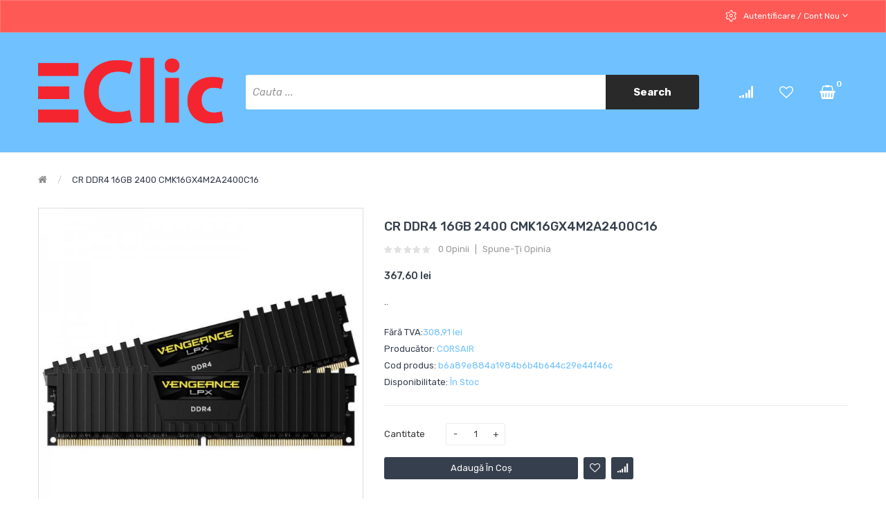

--- FILE ---
content_type: text/html; charset=utf-8
request_url: https://e-clic.ro/cr-ddr4-16gb-2400-cmk16gx4m2a2400c16
body_size: 6021
content:
<!DOCTYPE html>
<!--[if IE]><![endif]-->
<!--[if IE 8 ]><html dir="ltr" lang="ro" class="ie8"><![endif]-->
<!--[if IE 9 ]><html dir="ltr" lang="ro" class="ie9"><![endif]-->
<!--[if (gt IE 9)|!(IE)]><!-->
<html dir="ltr" lang="ro">
<!--<![endif]-->
<head>
<meta http-equiv="Content-Security-Policy" content="upgrade-insecure-requests">
<meta charset="UTF-8" />
<meta name="viewport" content="width=device-width, initial-scale=1">
<meta http-equiv="X-UA-Compatible" content="IE=edge">
<title>CR DDR4 16GB 2400 CMK16GX4M2A2400C16</title>
<base href="https://e-clic.ro/" />
<script src="catalog/view/javascript/jquery/jquery-2.1.1.min.js" type="text/javascript"></script>

<script src="catalog/view/javascript/jquery/jquery-ui.min.js" type="text/javascript"></script>
<script src="catalog/view/javascript/opentheme/ocquickview/ocquickview.js" type="text/javascript"></script>
<link href="catalog/view/theme/tt_bigone3/stylesheet/opentheme/ocquickview/css/ocquickview.css" rel="stylesheet" type="text/css" />
<script src="catalog/view/javascript/jquery/owl-carousel/js/owl.carousel.min.js" type="text/javascript"></script>
<link href="catalog/view/javascript/jquery/owl-carousel/css/owl.carousel.min.css" rel="stylesheet" />
<link href="catalog/view/javascript/jquery/owl-carousel/css/owl.theme.green.min.css" rel="stylesheet" />
<script src="catalog/view/javascript/jquery/elevatezoom/jquery.elevatezoom.js" type="text/javascript"></script>
<script src="catalog/view/javascript/opentheme/countdown/jquery.plugin.min.js" type="text/javascript"></script>
<script src="catalog/view/javascript/opentheme/countdown/jquery.countdown.min.js" type="text/javascript"></script>
<script src="catalog/view/javascript/opentheme/hozmegamenu/custommenu.js" type="text/javascript"></script>
<script src="catalog/view/javascript/opentheme/hozmegamenu/mobile_menu.js" type="text/javascript"></script>
<script src="catalog/view/javascript/opentheme/vermegamenu/ver_menu.js" type="text/javascript"></script>
<link href="catalog/view/theme/tt_bigone3/stylesheet/opentheme/vermegamenu/css/ocvermegamenu.css" rel="stylesheet" />
<link href="catalog/view/theme/tt_bigone3/stylesheet/opentheme/hozmegamenu/css/custommenu.css" rel="stylesheet" />
<link href="catalog/view/theme/tt_bigone3/stylesheet/opentheme/css/animate.css" rel="stylesheet" />


<link href="catalog/view/javascript/bootstrap/css/bootstrap.min.css" rel="stylesheet" media="screen" />
<script src="catalog/view/javascript/bootstrap/js/bootstrap.min.js" type="text/javascript"></script>
<link href="catalog/view/javascript/font-awesome/css/font-awesome.min.css" rel="stylesheet" type="text/css" />
<link href="catalog/view/javascript/stroke-gap-icons/css/stroke-gap-icons.css" rel="stylesheet" type="text/css" />
<link href="https://fonts.googleapis.com/css?family=Rubik:300,400,400i,500,700" rel="stylesheet">
<link href="https://fonts.googleapis.com/css?family=Roboto:400,700" rel="stylesheet">
<link href="https://fonts.googleapis.com/css?family=Shadows+Into+Light" rel="stylesheet" />
<link href="catalog/view/theme/tt_bigone3/stylesheet/stylesheet.css" rel="stylesheet" />
<link href="catalog/view/javascript/jquery/magnific/magnific-popup.css" type="text/css" rel="stylesheet" media="screen" />
<link href="catalog/view/javascript/jquery/datetimepicker/bootstrap-datetimepicker.min.css" type="text/css" rel="stylesheet" media="screen" />
<script src="catalog/view/javascript/jquery/magnific/jquery.magnific-popup.min.js" type="text/javascript"></script>
<script src="catalog/view/javascript/jquery/datetimepicker/moment/moment.min.js" type="text/javascript"></script>
<script src="catalog/view/javascript/jquery/datetimepicker/moment/moment-with-locales.min.js" type="text/javascript"></script>
<script src="catalog/view/javascript/jquery/datetimepicker/bootstrap-datetimepicker.min.js" type="text/javascript"></script>
<script src="catalog/view/javascript/common.js" type="text/javascript"></script>
<link href="https://e-clic.ro/cr-ddr4-16gb-2400-cmk16gx4m2a2400c16" rel="canonical" />
<link href="https://e-clic.ro/image/catalog/logo2.png" rel="icon" />

<link rel="stylesheet" type="text/css" href="https://cdn.jsdelivr.net/npm/cookieconsent@3/build/cookieconsent.min.css" />
<script src="https://cdn.jsdelivr.net/npm/cookieconsent@3/build/cookieconsent.min.js" data-cfasync="false"></script>
<script>
    window.cookieconsent.initialise({
        "palette": {
            "popup": {
                "background": "#6fc1ff"
            },
            "button": {
                "background": "#f4252e"
            }
        },
        "theme": "classic",
        "content": {
            "message": "Acest website foloseste cookie-uri pentru a furniza vizitatorilor o experienta mult mai buna de navigare",
            "dismiss": "Am inteles",
            "link": "Citeste mai mult",
            "href": "https://www.e-clic.ro/politica-de-confidentialitate"
        }
    });
</script>


								</head>
			
<body class=" home3">
<div class="wrapper">

<nav id="top">
  <div class="container">
	<div class="container-inner">	
		<ul class="box box-left">
						            		</ul>
		<ul class="box box-right">
			<li class="setting">
				<div class="btn-group">
					<button class="btn btn-link dropdown-toggle" data-toggle="dropdown"> Autentificare / cont nou  <i class="fa fa-angle-down"></i></button>
					<div class="dropdown-menu" id="top-links">
													<ul class="list-unstyled">
																		<li>
															<a href="https://e-clic.ro/inregistrare">Înregistrează-te</a> 
													</li>
						<li>
															<a href="https://e-clic.ro/autentificare">Autentifică-te</a> 
													</li>
											  </ul>
					</div>
				</div>
			</li>
			
		</ul>
		
	</div>
 </div>
</nav>

<header>
	<div class="header-inner">
	  <div class="container">
		<div class="container-inner">
			<div class="logo-container">
				<div id="logo">
				  					<a href="https://e-clic.ro/ "><img src="https://e-clic.ro/image/catalog/logo.png" title="e-clic" alt="e-clic" class="img-responsive" /></a>
				  				</div>
			</div>
			<div class="col col-search">
				<div class="top-search"><div id="search" class="input-group">
  <input type="text" name="search" value="" placeholder="Cauta ..." class="form-control input-lg" />
  <span class="input-group-btn">
    <button type="button" class="btn btn-default btn-lg">Search</button>
  </span>
</div></div>
				<div class="box-cart">
					<a href="https://e-clic.ro/compara-produse" id="link-compare" title="Compare"><i class="fa fa-signal"></i><span class="count">Compare</span></a>
										<a href="https://e-clic.ro/wishlist" id="wishlist-total" title="Wishlist Products"><i class="fa fa-heart-o"></i></a>
					<div id="cart" class="btn-group btn-block">
  <button type="button" data-toggle="dropdown" data-loading-text="Încărcare..." class="btn dropdown-toggle">
    <i class="fa fa-shopping-basket"></i>
    <span id="cart-total"><span class="qty">0</span></span>
    <span class="mycart">
      <span>my cart</span>
      <span class="total-price">
                        0.00
                </span>
    </span>
  </button>
  <ul class="dropdown-menu pull-right">
        <li>
      <p class="text-center cart-empty">Cosul este gol!</p>
    </li>
      </ul>
</div>
<script type="text/javascript">
$(document).ready(function () {
	var total = $('#cart .table .text-right').html();
	$('#cart .total-price').html(total);
});
</script>
				</div>
			</div>
		  <div class="clearfix"></div>
		</div>
	  </div>
	</div>
	<div class="top-menu">
		<div class="container">
			<div class="row">
				<div class="col col-md-3 col-xs-12 col-menu">
									</div>
				<div class="col col-md-9 col-xs-12 hoz-menu">
									</div>
			</div>
		</div>
	</div>
</header>
<div id="product-product" class="container">
  <ul class="breadcrumb">
        <li><a href="https://e-clic.ro/ "><i class="fa fa-home"></i></a></li>
        <li><a href="https://e-clic.ro/cr-ddr4-16gb-2400-cmk16gx4m2a2400c16">CR DDR4 16GB 2400 CMK16GX4M2A2400C16</a></li>
      </ul>
  <div class="row">
                <div id="content" class="col-sm-12">
      <div class="column-main">
	  <div class="row">                         <div class="col-sm-5 block-1 owl-style2">
					<div class="thumbnails">
				<a class="thumbnail" title="CR DDR4 16GB 2400 CMK16GX4M2A2400C16">
					<img data-zoom-image="https://e-clic.ro/image/cache/catalog/imported/nod/cr-ddr4-16gb-2400-cmk16gx4m2a2-600x600.jpg" src="https://e-clic.ro/image/cache/catalog/imported/nod/cr-ddr4-16gb-2400-cmk16gx4m2a2-600x600.jpg" title="CR DDR4 16GB 2400 CMK16GX4M2A2400C16" alt="CR DDR4 16GB 2400 CMK16GX4M2A2400C16" />
				</a>
			</div>
					        </div><!-- block-1 -->
                                <div class="col-sm-7 block-2 product-info-main">
						<!--h1 class="heading-title">detail product</h1-->
			<h1 class="product-name">CR DDR4 16GB 2400 CMK16GX4M2A2400C16</h1>
						<div class="ratings">
				<div class="rating-box">
																			<div class="rating0">rating</div>
																																																										</div>
				<a class="review-count" href="" onclick="$('a[href=\'#tab-review\']').trigger('click'); $('body,html').animate({scrollTop: $('.block-3 .nav-tabs').offset().top}, 800); return false;">0 opinii</a><a href="" onclick="$('a[href=\'#tab-review\']').trigger('click'); $('body,html').animate({scrollTop: $('.block-3 .nav-tabs').offset().top}, 800); return false;">Spune-ţi opinia</a>
			</div>
														<li class="price-box box-regular">
					<span class="regular-price">
						<span class="price">367,60 lei</span>
					</span>
				</li>
										<div class="short-des">..</div>
			<div class="box-options">
			  				<ul class="list-unstyled">
								<li>Fără TVA:<span class="ex-text">308,91 lei</span></li>
																</ul>
						  <ul class="list-unstyled">
								<li>Producător: <a href="https://e-clic.ro/index.php?route=product/manufacturer/info&amp;manufacturer_id=189"><span class="ex-text">CORSAIR</span></a></li>
								<li>Cod produs: <span class="ex-text">b6a89e884a1984b6b4b644c29e44f46c</span></li>
								<li>Disponibilitate: <span class="ex-text">În Stoc</span></li>
			  </ul>
			</div>
		<div id="product">
			<div class="form-group">
                				<label class="control-label" for="input-quantity">Cantitate</label>

				<div class="quantity-box">
					<input type="button" id="minus" value="-" class="form-control" />
					<input type="text" name="quantity" value="1" size="2" id="input-quantity" class="form-control" />
					<input type="button" id="plus" value="&#43;" class="form-control"/>
				</div>
                				<input type="hidden" name="product_id" value="11355" />

								<button type="button" class="button button-cart" id="button-cart" data-loading-text="Încărcare..." class="btn">Adaugă în Coş</button>
                
				<button class="button btn-wishlist" type="button"  class="btn btn-default" title="Adaugă in Wishlist" onclick="wishlist.add('11355');"><span>Adaugă in Wishlist</span></button>
				<button class="button btn-compare" type="button"  class="btn btn-default" title="Compară produsul" onclick="compare.add('11355');">Compară produsul</button>
            </div>
						            		</div><!-- #product -->
		<!-- AddThis Button BEGIN -->
		<div class="addthis_toolbox addthis_default_style" data-url="https://e-clic.ro/cr-ddr4-16gb-2400-cmk16gx4m2a2400c16"><a class="addthis_button_facebook_like" fb:like:layout="button_count"></a> <a class="addthis_button_tweet"></a> <a class="addthis_button_pinterest_pinit"></a> <a class="addthis_counter addthis_pill_style"></a></div>
		<script type="text/javascript" src="//s7.addthis.com/js/300/addthis_widget.js#pubid=ra-515eeaf54693130e"></script>
		<!-- AddThis Button END -->
	  </div><!-- block-2 -->
		</div></div><!-- .row -->
		<div class="block-3  product-info-detailed">
			<ul class="nav nav-tabs">
            <li class="active"><a href="#tab-description" data-toggle="tab">Descriere</a></li>
                                    <li><a href="#tab-review" data-toggle="tab">Opinii (0)</a></li>
                      </ul>
          <div class="tab-content">
            <div class="tab-pane active" id="tab-description"></div>
                                    <div class="tab-pane" id="tab-review">
              <form class="form-horizontal" id="form-review">
                <div id="review"></div>
                <h2>Spune-ţi opinia</h2>
                                <div class="form-group required">
                  <div class="col-sm-12">
                    <label class="control-label" for="input-name">Numele tău:</label>
                    <input type="text" name="name" value="" id="input-name" class="form-control" />
                  </div>
                </div>
                <div class="form-group required">
                  <div class="col-sm-12">
                    <label class="control-label" for="input-review">Opinia ta:</label>
                    <textarea name="text" rows="5" id="input-review" class="form-control"></textarea>
                    <div class="help-block"><span style="color: #FF0000;">Notă:</span> Codul HTML este citit ca şi text!</div>
                  </div>
                </div>
                <div class="form-group required">
                  <div class="col-sm-12">
                    <label class="control-label">Nota:</label>
                    &nbsp;&nbsp;&nbsp; Rău&nbsp;
                    <input type="radio" name="rating" value="1" />
                    &nbsp;
                    <input type="radio" name="rating" value="2" />
                    &nbsp;
                    <input type="radio" name="rating" value="3" />
                    &nbsp;
                    <input type="radio" name="rating" value="4" />
                    &nbsp;
                    <input type="radio" name="rating" value="5" />
                    &nbsp;Bun</div>
                </div>
                
                <div class="buttons clearfix">
                  <div class="pull-right">
                    <button type="button" id="button-review" data-loading-text="Încărcare..." class="btn btn-primary">Continuă</button>
                  </div>
                </div>
                              </form>
            </div>
            			</div>
		 </div><!-- block-3 -->
		 
      </div><!-- #content -->
    </div>
      </div><!-- #product-product -->
<script type="text/javascript"><!--
$('#product-product select[name=\'recurring_id\'], #product-product input[name="quantity"]').change(function(){
	$.ajax({
		url: 'index.php?route=product/product/getRecurringDescription',
		type: 'post',
		data: $('#product-product input[name=\'product_id\'], #product-product input[name=\'quantity\'], #product-product select[name=\'recurring_id\']'),
		dataType: 'json',
		beforeSend: function() {
			$('#product-product #recurring-description').html('');
		},
		success: function(json) {
			$('.alert-dismissible, .text-danger').remove();
			if (json['success']) {
				$('#product-product #recurring-description').html(json['success']);
			}
		}
	});
});
//--></script>
<script type="text/javascript"><!--
$('#button-cart').on('click', function() {
	$.ajax({
		url: 'index.php?route=checkout/cart/add',
		type: 'post',
		data: $('#product input[type=\'text\'], #product input[type=\'hidden\'], #product input[type=\'radio\']:checked, #product input[type=\'checkbox\']:checked, #product select, #product textarea'),
		dataType: 'json',
		beforeSend: function() {
			$('#button-cart').button('loading');
		},
		complete: function() {
			$('#button-cart').button('reset');
		},
		success: function(json) {
			$('.alert-dismissible, .text-danger').remove();
			$('.form-group').removeClass('has-error');
			if (json['error']) {
				if (json['error']['option']) {
					for (i in json['error']['option']) {
						var element = $('#input-option' + i.replace('_', '-'));
						if (element.parent().hasClass('input-group')) {
							element.parent().after('<div class="text-danger">' + json['error']['option'][i] + '</div>');
						} else {
							element.after('<div class="text-danger">' + json['error']['option'][i] + '</div>');
						}
					}
				}
				if (json['error']['recurring']) {
					$('select[name=\'recurring_id\']').after('<div class="text-danger">' + json['error']['recurring'] + '</div>');
				}
				// Highlight any found errors
				$('.text-danger').parent().addClass('has-error');
			}
			if (json['success']) {
				$('.breadcrumb').after('<div class="alert alert-success alert-dismissible">' + json['success'] + '<button type="button" class="close" data-dismiss="alert">&times;</button></div>');
				$('#cart > button #cart-total').html(json['total']);
						$('#cart > button .total-price').html(json['total_price']);
				$('html, body').animate({ scrollTop: 0 }, 'slow');
				$('#cart > ul').load('index.php?route=common/cart/info ul li');
			}
		},
        error: function(xhr, ajaxOptions, thrownError) {
            alert(thrownError + "\r\n" + xhr.statusText + "\r\n" + xhr.responseText);
        }
	});
});
//--></script>
<script type="text/javascript"><!--
$('.date').datetimepicker({
	language: 'ro',
	pickTime: false
});
$('.datetime').datetimepicker({
	language: 'ro',
	pickDate: true,
	pickTime: true
});
$('.time').datetimepicker({
	language: 'ro',
	pickDate: false
});
$('#product-product button[id^=\'button-upload\']').on('click', function() {
	var node = this;
	$('#product-product #form-upload').remove();
	$('body').prepend('<form enctype="multipart/form-data" id="form-upload" style="display: none;"><input type="file" name="file" /></form>');
	$('#product-product #form-upload input[name=\'file\']').trigger('click');
	if (typeof timer != 'undefined') {
    	clearInterval(timer);
	}
	timer = setInterval(function() {
		if ($('#product-product #form-upload input[name=\'file\']').val() != '') {
			clearInterval(timer);
			$.ajax({
				url: 'index.php?route=tool/upload',
				type: 'post',
				dataType: 'json',
				data: new FormData($('#product-product #form-upload')[0]),
				cache: false,
				contentType: false,
				processData: false,
				beforeSend: function() {
					$(node).button('loading');
				},
				complete: function() {
					$(node).button('reset');
				},
				success: function(json) {
					$('.text-danger').remove();
					if (json['error']) {
						$(node).parent().find('input').after('<div class="text-danger">' + json['error'] + '</div>');
					}
					if (json['success']) {
						alert(json['success']);
						$(node).parent().find('input').val(json['code']);
					}
				},
				error: function(xhr, ajaxOptions, thrownError) {
					alert(thrownError + "\r\n" + xhr.statusText + "\r\n" + xhr.responseText);
				}
			});
		}
	}, 500);
});
//--></script>
<script type="text/javascript"><!--
$('#review').delegate('.pagination a', 'click', function(e) {
    e.preventDefault();
    $('#review').fadeOut('slow');
    $('#review').load(this.href);
    $('#review').fadeIn('slow');
});
$('#review').load('index.php?route=product/product/review&product_id=11355');
$('#button-review').on('click', function() {
	$.ajax({
		url: 'index.php?route=product/product/write&product_id=11355',
		type: 'post',
		dataType: 'json',
		data: $("#form-review").serialize(),
		beforeSend: function() {
			$('#button-review').button('loading');
		},
		complete: function() {
			$('#button-review').button('reset');
		},
		success: function(json) {
			$('.alert-dismissible').remove();
			if (json['error']) {
				$('#review').after('<div class="alert alert-danger alert-dismissible"><i class="fa fa-exclamation-circle"></i> ' + json['error'] + '</div>');
			}
			if (json['success']) {
				$('#review').after('<div class="alert alert-success alert-dismissible"><i class="fa fa-check-circle"></i> ' + json['success'] + '</div>');
				$('input[name=\'name\']').val('');
				$('textarea[name=\'text\']').val('');
				$('input[name=\'rating\']:checked').prop('checked', false);
			}
		}
	});
});
$(document).ready(function() {
	$('.related-container').owlCarousel({
		nav: true,
		dots: false,
		navSpeed: 1000,
		margin: 0,
		responsive:{
			0:{
				items: 1,
				nav: false
			},
			480:{
				items: 2,
				nav: false
			},
			768:{
				items: 3
			},
			992:{
				items: 4
			},
			1200:{
				items: 5
			},
			1600:{
				items: 5
			}
		},
		onInitialized: function() {
			owlAction();
		},
		onTranslated: function() {
			owlAction();
		}
	});
	function owlAction() {
		$(".related-container .owl-item").removeClass('first');
		$(".related-container .owl-item").removeClass('last');
		$(".related-container .owl-item").removeClass('before-active');
		$(".related-container .owl-item.active:first").addClass('first');
		$(".related-container .owl-item.active:last").addClass('last');
		$('.related-container .owl-item.active:first').prev().addClass('before-active');
	}
	var thumbnails_owl = $('#product-product .thumbnails-additional');
	thumbnails_owl.on('initialize.owl.carousel initialized.owl.carousel ' +
		'initialize.owl.carousel initialize.owl.carousel ',
		function(e) {
		  $("#product-product #gallery_01 .thumbnail").show();
		});
	thumbnails_owl.owlCarousel({
		nav: true,
		dots: false,
		navSpeed: 1000,
		margin: 10,
		responsive:{
			0:{
				items: 3,
				nav: false
			},
			480:{
				items: 4,
				nav: false
			},
			768:{
				items: 3
			},
			992:{
				items: 3
			},
			1200:{
				items: 4
			}
		}
	});
	$("#product-product .thumbnails img").elevateZoom({
		zoomType : "window",
		cursor: "crosshair",
		gallery:'gallery_01',
		galleryActiveClass: "active",
		imageCrossfade: true,
		responsive: true,
		zoomWindowOffetx: 0,
		zoomWindowOffety: 0,
	});
	var thumbnails_additional = $('#product-product .thumbnails-additional .thumbnail');
	thumbnails_additional.each(function(){
		$(this).click(function(){
			thumbnails_additional.removeClass('current-additional');
			$(this).addClass('current-additional');
		});
	});
	var minimum = 1;
	$("#product-product #input-quantity").change(function(){
		if ($(this).val() < minimum) {
		  alert("Minimum Quantity: "+minimum);
		  $("#product-product #input-quantity").val(minimum);
		}
	});
	  // increase number of product
	function minus(minimum){
		var currentval = parseInt($("#product-product #input-quantity").val());
		$("#product-product #input-quantity").val(currentval-1);
		if($("#product-product #input-quantity").val() <= 0 || $("#product-product #input-quantity").val() < minimum){
		  alert("Minimum Quantity: "+minimum);
		  $("#product-product #input-quantity").val(minimum);
		}
	  };
	  // decrease of product
	function plus(){
		var currentval = parseInt($("#product-product #input-quantity").val());
		$("#product-product #input-quantity").val(currentval+1);
	};
	$('#product-product #minus').click(function(){
		minus(minimum);
	});
	$('#product-product #plus').click(function(){
		plus();
	});
});
//--></script>
<footer>
		<div class="footer-top">
	  <div class="container">
		<div class="row">
		  <div class="col-md-4 col-sm-12 col-footer">
					</div>
		  		  <div class="col-md-2 col-sm-6 col-footer">
			<div class="footer-title"><h5>Informatii</h5></div>
			<div class="footer-content">
				<ul class="list-unstyled text-content">
				 				  <li><a href="https://e-clic.ro/politica-de-retur">Politica de Retur</a></li>
				  				  <li><a href="https://e-clic.ro/termeni-si-conditii">Termeni si Conditii</a></li>
				  				  <li><a href="https://e-clic.ro/despre-noi">Despre noi</a></li>
				  				  <li><a href="https://e-clic.ro/informatii-despre-livrare">Informatii despre livrare</a></li>
				  				  <li><a href="https://e-clic.ro/politica-gdpr">Politica GDPR</a></li>
				  				  <li><a href="https://e-clic.ro/politica-cookies">Politica Cookies</a></li>
				  				</ul>
			</div>
		  </div>
		  		  <div class="col-md-2 col-sm-6 col-footer">
			<div class="footer-title"><h5>Servicii Clienti</h5></div>
			<div class="footer-content">
				<ul class="list-unstyled text-content">
				  <li><a href="https://e-clic.ro/contact">Contact</a></li>
				  <li><a href="https://e-clic.ro/returnari">Returnari</a></li>
				  <li><a href="https://e-clic.ro/oferte-speciale">Oferte speciale</a></li>
				</ul>
			</div>
		  </div>
		  <div class="col-md-2 col-sm-6 col-footer">
			<div class="footer-title"><h5>Extra</h5></div>
			<div class="footer-content">
				<ul class="list-unstyled text-content">
				  <li><a href="https://e-clic.ro/producatori">Producatori</a></li>
				  <li><a href="https://e-clic.ro/afiliati-autentificare">Afiliati</a></li>
				  <li><a href="https://e-clic.ro/harta-site">Harta sitului</a></li>
				</ul>
			</div>
		  </div>
		  <div class="col-md-2 col-sm-6 col-footer">
			<div class="footer-title"><h5>Contul meu</h5></div>
			<div class="footer-content">
				<ul class="list-unstyled text-content">
				  <li><a href="https://e-clic.ro/cont">Contul meu</a></li>
				  <li><a href="https://e-clic.ro/istoric-comenzi">Istoric comenzi</a></li>
				  <li><a href="https://e-clic.ro/wishlist">Wish List</a></li>
				  <li><a href="https://e-clic.ro/newsletter">Newsletter</a></li>
				</ul>
			</div>
		  </div>
		</div>
	  </div>
	</div>
	<div class="footer-middle">
		<div class="container">
			<div class="container-inner">
					
			</div>
		</div>
	</div>
	<div class="footer-bottom">
		<div class="container">
			<div class="container-inner">
				<div class="footer-copyright">
					<span>e-clic &copy; 2025</span>
				</div>

				<div class="powered-img">
					<a href="https://www.creative-ones.com/creare-magazin-online"  rel=nofollow >
						<img src="/image/logo-white.png" data-toggle="tooltip" title="" style="height:40px;" data-original-title="Creative Ones, Realizare Magazine Online">
					</a>
				</div>

						
			</div>
		</div>
	</div>
	
	<div id="back-top"><i class="fa fa-angle-up"></i></div>
</footer>
<script type="text/javascript">
$(document).ready(function(){
	// hide #back-top first
	$("#back-top").hide();
	// fade in #back-top
	$(function () {
		$(window).scroll(function () {
			if ($(this).scrollTop() > $('body').height()/3) {
				$('#back-top').fadeIn();
			} else {
				$('#back-top').fadeOut();
			}
		});
		// scroll body to 0px on click
		$('#back-top').click(function () {
			$('body,html').animate({scrollTop: 0}, 800);
			return false;
		});
	});
});
</script>
<!--
OpenCart is open source software and you are free to remove the powered by OpenCart if you want, but its generally accepted practise to make a small donation.
Please donate via PayPal to donate@opencart.com
//-->
</div><!-- wrapper -->
</body></html>

--- FILE ---
content_type: text/html; charset=utf-8
request_url: https://e-clic.ro/index.php?route=product/product/review&product_id=11355
body_size: 26
content:
<p>Nu sunt opinii despre acest produs.</p>
 

--- FILE ---
content_type: text/css
request_url: https://e-clic.ro/catalog/view/theme/tt_bigone3/stylesheet/opentheme/ocquickview/css/ocquickview.css
body_size: 391
content:
#quickview-bg-block {
	display: none;
	background-color: rgba(0,0,0,0.5);
	top: 0;
	left: 0;
	right: 0;
	bottom: 0;
	margin: auto;
	position: fixed;
	z-index: 9999;
}
.quickview-load-img {  
	display: none; 
	position: fixed; 
	top: 50%; 
	left: 0; 
	right: 0; 
	bottom: 0; 
	text-align: center; 
	z-index: 9999; 
	margin: auto;
}
.a-qv-close {
    position: absolute;
    z-index: 10001;
    width: 30px;
    height: 30px;
    background: #000;
    color: #FFF;
    border-radius: 0;
    font-size: 0px;
    text-align: center;
    /* margin-right: -15px; */
    top: 0;
    right: 0;
    /* margin-top: -15px; */
    border: 2px solid #FFF;
}
.a-qv-close::before {
    content: "x";
    text-align: center;
    font-size: 12px;
    line-height: 25px;
    font-weight: bold;
}
.qv-button-container { position: relative }
#quickview-content .alert{
	margin: 20px 0;
}
#quickview-content {
    position: fixed;
    background-color: #FFF;
    display: none;
    z-index: 10000;
    width: 60%;
    height: 86%;
    top: 7%;
    left: 20%;
    overflow: auto !important;
    padding: 20px;
    box-shadow: 0 0 5px rgba(0,0,0,0.5);
}
#product2 + div{
	margin-top: 40px;
}
@media(max-width: 1024px){
	#quickview-content{
		width: 90%;
		left: 5%;
	}
	.a-qv-close{
		/* right: 5%; */
	}
}

--- FILE ---
content_type: text/css
request_url: https://e-clic.ro/catalog/view/theme/tt_bigone3/stylesheet/stylesheet.css
body_size: 13169
content:

/* HTML5 display-role reset for older browsers */
article, aside, details, figcaption, figure,
footer, header, hgroup, menu, nav, section {
	display: block;
}

ol, ul {
	list-style: none;
	margin: 0;
	padding: 0;
}
blockquote, q {
	quotes: none;
}
blockquote:before, blockquote:after,
q:before, q:after {
	content: '';
	content: none;
}
table {
	border-collapse: collapse;
	border-spacing: 0;
}
/*------------*/
body {
	font-family: 'Rubik', sans-serif;
	font-weight: 400;
	color: #363f4d;
	font-size: 13px;
	line-height: 1.428571429;
	width: 100%;
}
*:focus{
	outline: none !important;
}
h1, h2, h3, h4, h5, h6 {
	color: #363f4d;
	line-height: 1.35;
}
/* default font size */
.fa {
	font-size: 14px;
}
/* Override the bootstrap defaults */
h1 {
	font-size: 33px;
}
h2 {
	font-size: 27px;
}
h3 {
	font-size: 21px;
}
h4 {
	font-size: 15px;
}
h5 {
	font-size: 12px;
}
h6 {
	font-size: 10.2px;
}
a {
	color: #434343;
	cursor: pointer;
	-webkit-transition: all 300ms ease-in-out;
	-moz-transition: all 300ms ease-in-out;
	-ms-transition: all 300ms ease-in-out;
	-o-transition: all 300ms ease-in-out;
	transition: all 300ms ease-in-out;
}
a:focus,
a:active,
a:hover {
	text-decoration: none;
	color: #6fc1ff;
}
legend {
	font-size: 18px;
	padding: 7px 0px
}
label {
	font-size: 13px;
	font-weight: normal;
}
select.form-control, textarea.form-control, input[type="text"].form-control, input[type="password"].form-control, input[type="datetime"].form-control, input[type="datetime-local"].form-control, input[type="date"].form-control, input[type="month"].form-control, input[type="time"].form-control, input[type="week"].form-control, input[type="number"].form-control, input[type="email"].form-control, input[type="url"].form-control, input[type="search"].form-control, input[type="tel"].form-control, input[type="color"].form-control {
	font-size: 12px;
}
input[type=text] {
	min-width: 50px;
}
.input-group input, .input-group select, .input-group .dropdown-menu, .input-group .popover {
	font-size: 12px;
}
.input-group .input-group-addon {
	font-size: 12px;
	height: 30px;
}
img{
	max-width: 100%;
	height: auto;
}
/* Fix some bootstrap issues */
span.hidden-xs, span.hidden-sm, span.hidden-md, span.hidden-lg {
	display: inline;
}
.flip{
	-webkit-transform: rotate(-90deg);
	-moz-transform: rotate(-90deg);
	-o-transform: rotate(-90deg);
	transform: rotate(-90deg);
	display: inline-block;
}

div.required .control-label:before {
	content: '* ';
	color: #F00;
	font-weight: bold;
}

/* tooltip */
.tooltip.top .tooltip-arrow {
  border-top-color: #6fc1ff;
}
.tooltip.top-left .tooltip-arrow {
  border-top-color: #6fc1ff;
}
.tooltip.top-right .tooltip-arrow {
  border-top-color: #6fc1ff;
}
.tooltip.right .tooltip-arrow {
  border-right-color: #6fc1ff;
}
.tooltip.left .tooltip-arrow {
  border-left-color: #6fc1ff;
}
.tooltip.bottom .tooltip-arrow {
  border-bottom-color: #6fc1ff;
}
.tooltip.bottom-left .tooltip-arrow {
  border-bottom-color: #6fc1ff;
}
.tooltip.bottom-right .tooltip-arrow {
  border-bottom-color: #6fc1ff;
}
.tooltip-inner{
	background: #6fc1ff;
}
.alert{
	text-align: center;
	font-size: 13px;
	margin: 0;
	border-radius: 0;
	border: none;
}
/* transition */
a:hover,.banner-3 a:hover::before,
#button-guest:hover, #button-search:hover, #button-review:hover, #button-account:hover,
#button-login:hover, #button-confirm:hover, #button-payment-method:hover, #button-register:hover,
#button-shipping-method:hover, #button-quote:hover, #button-coupon:hover,
.form-horizontal input.btn:hover, a.btn:hover, input[type='submit']:hover, .button:hover,
.product-layout:hover  .action-links,
.static-policy .col:hover .text-content h2, .static-policy .col:hover .col-img .hover,
.layout1:hover .btn-wishlist, .layout1:hover .btn-compare,
.banner-2 a:hover::before, .product-image:hover .img-r,
.banner-1 > div:hover img{
	-webkit-transition: ease-in-out all .3s;
	-moz-transition: ease-in-out all .3s;
	transition: ease-in-out all .3s;
}
#button-guest:hover, #button-search:hover, #button-review:hover, #button-account:hover,
#button-login:hover, #button-confirm:hover, #button-payment-method:hover, #button-register:hover,
#button-shipping-method:hover, #button-quote:hover, #button-coupon:hover,
.form-horizontal input.btn:hover, a.btn:hover, input[type='submit']:hover, .button:hover{
	color: #fff;
	background-color: #6fc1ff;
	border-color: #6fc1ff;
}
#button-guest, #button-search, #button-review, #button-account, #button-login, #button-confirm,
#button-payment-method, #button-shipping-method, #button-quote, #button-coupon, #button-register,
.form-horizontal input.btn, a.btn, input[type='submit'], .button{
	border: none;
    background: #363f4d;
    padding: 0px 20px;
    text-transform: capitalize;
    font-size: 13px;
    color: #fff;
    font-weight: 400;
    line-height: 32px;
    display: inline-block;
    vertical-align: top;
    border-radius: 3px;
    -webkit-transition: all 0.3s ease-in-out;
    -moz-transition: all 0.3s ease-in-out;
    -ms-transition: all 0.3s ease-in-out;
    -o-transition: all 0.3s ease-in-out;
}
#button-voucher,
#button-coupon{
	height: 34px;
	line-height: 34px;
	margin-left: 10px;
	border-radius: 20px;
}
#button-search + h2{
	display: none;
}
#button-search{
	margin: 15px 0;
}
#modal-agree{
	z-index: 9999;
}
/* owl carousel */

.owl-carousel.owl-theme:hover .owl-nav div {
  opacity: 1;
}
.owl-carousel.owl-theme:hover .owl-nav div.owl-prev {
  left: 0;
}
.owl-carousel.owl-theme:hover .owl-nav div.owl-next {
  right: 0;
}

.owl-carousel.owl-theme  .owl-page:hover span,
.owl-carousel.owl-theme  .owl-page.active span {
  background: #2e6ed5;
}
.owl-carousel.owl-theme  .owl-page {
	display:inline-block;
	vertical-align:top;
}
.owl-carousel.owl-theme  .owl-page span {
  width: 10px;
  height: 10px;
  border-radius: 100%;
  background: #fff;
  margin: 5px;
  display: block;
  -webkit-opacity: 1;
  -moz-opacity: 1;
  opacity: 1;
  -webkit-transition: all 0.3s ease-in-out;
  -moz-transition: all 0.3s ease-in-out;
  -ms-transition: all 0.3s ease-in-out;
  -o-transition: all 0.3s ease-in-out;
}
.owl-carousel.owl-theme .owl-nav {
	margin: 0;
}
.owl-carousel.owl-theme .owl-nav div {
  position: absolute;
    top: 50%;
    font-size: 0;
    margin: 0;
    margin-top: -13px;
    width: 26px;
    height: 26px;
    padding: 0;
    line-height: 24px;
    border: 1px solid #ebebeb;
    color: #bdbfbe;
    background: #fff;
    border-radius: 2px;
    text-align: center;
    cursor: pointer;
    opacity: 0;
    z-index: 1;
  -webkit-transition: all 0.3s ease-in-out;
  -moz-transition: all 0.3s ease-in-out;
  -ms-transition: all 0.3s ease-in-out;
  -o-transition: all 0.3s ease-in-out;
}
.owl-carousel.owl-theme .owl-nav div:before {
 font-family: 'FontAwesome';
    display: inline-block;
    vertical-align: top;
    font-size: 14px;
    width: 100%;
}
.owl-carousel.owl-theme .owl-nav div.owl-prev {
  left: 0px;
}
.owl-carousel.owl-theme .owl-nav div.owl-prev:before {
  content: "\f104";
}
.owl-carousel.owl-theme .owl-nav div.owl-next {
  right: 0px;
}
.owl-carousel.owl-theme .owl-nav div.owl-next:before {
  content: "\f105";
}
.owl-carousel.owl-theme .owl-nav div:hover {
  background: #6fc1ff;
  border-color: #6fc1ff;
  color: #fff;
}
/*--------------*/

/* newsletter popup */
.b-close{
	display: block;
}
.newletter-popup{
	background: #fff;
	top: 50% !important;

	position: fixed !important;
	padding: 0;
	text-align: center;
	-moz-transform:  translateY(-50%);
	-webkit-transform: translateY(-50%);
	-o-transform: translateY(-50%);
	-ms-transform: translateY(-50%);
	transform: translateY(-50%);
	display: none;
}
#boxes .newletter-title h2{
	font-size: 24px;
	text-transform: uppercase;
	color: #000;
	font-weight: 700;
	letter-spacing: 3px;
	margin: 0 0 15px;
}
.newletter-popup #dialog {
	padding: 50px 20px;
}
#boxes .box-content label{
	font-weight: 400;
	max-width: 650px;
	font-size: 14px;
}
#boxes  #frm_subscribe .required{
	color: #f00;
	padding-right: 5px;
}
#boxes  #frm_subscribe a{
	cursor: pointer;
}
#boxes  #frm_subscribe #subscribe_pemail{
	background: #EBEBEB none repeat scroll 0% 0%;
	border: medium none;
	height: 40px;
	width: 65%;
	margin: 20px 0;
	padding-left: 15px;
}
#boxes .box-content .subscribe-bottom{
	margin-top: 20px;
}
#boxes .box-content .subscribe-bottom  label{
	margin: 0;
}
#boxes .box-content .subscribe-bottom #newsletter_popup_dont_show_again{
	display: inline-block;
	margin: 0;
	vertical-align: middle;
	margin-top: -1px;
}
#boxes  #frm_subscribe #notification{
	color: #f00;
}
#boxes  #frm_subscribe #notification .success{
	color: #67D7BB;
}
#popup2{

	/*text-align: center;*/
	/*background: #333;*/
	/*border-radius: 0;*/
	/*cursor: pointer;*/
	/*float: right;*/
	/*padding: 5px 10px;*/
	/*color: #fff;*/
	/*margin-top: -49px;*/
	/*margin-right: -19px;*/

	padding: 0px;
	/*position: absolute;*/
	position: initial;
	left: 100%;
	text-align: left;
	z-index: 3000 !important;
	top: 0;
	padding-left: 2px;

	width: auto !important;
}
/*#popup2:hover {*/
	/*background:#6fc1ff;*/
/*}*/
/* newsllter */
.newletter-subscribe-container {
	background: #37475a;
}
.newletter-subscribe-container .container-inner {
	padding: 35px 0;
	position: relative;
}
.newletter-subscribe-container .container-inner img.icon-newletter {
	position: absolute;
	bottom:4px;
	left:-110px;
}
#dialog-normal .newletter-title {
	margin: 4px 0;
	padding-left: 170px;
}
#dialog-normal .newletter-title h3 {
	color: #ffffff;
	font-size: 30px;
	font-weight: 300;
	line-height: 1;
	text-transform: uppercase;
	margin: 0 0 13px 0;
}
#dialog-normal .newletter-title h3 span {
	color: #6fc1ff;
	color: #f4262f;
	font-weight: 500;
}

#dialog-normal .newletter-title label{
	font-size: 13px;
	color: #fff;
	display: block;
	margin: 0;
}

#dialog-normal .newleter-content{

width: 100%;

display: inline-block;

vertical-align: middle;

position: relative;

margin: 10px 0;
}
#subscribe-normal {
	margin-bottom: 0;
	position: relative;
	width: 100%;
	display: inline-block;
	vertical-align: top;
}
#subscribe_email-normal{
	display: inline-block;
	background: #fff;
	padding: 10px 150px 10px 10px;
	border: 0;
	line-height: 30px;
	height: 49px;
	border-radius: 0;
	color: #959595;
	font-size: 12px;
	width: 100%;
	font-weight: 400;
	border-radius: 2px;
	font-style: italic;
}
#subscribe-normal .btn:hover{
	color: #333;
}
#subscribe-normal .btn {
	position: absolute;
	top: 0;
	right: 0;
	height: 49px;
	text-transform: uppercase;
	line-height: 49px;
	font-size: 12px;
	font-weight: 500;
	text-align: center;
	padding: 0 35px;
	/* background: #6fc1ff; */
	background: #ff5957;
	color: #fff;
	border-radius: 2px;
}

#notification-normal{
	position: absolute;
	bottom: -25px;
}
#notification-normal div{
	color: #FFF;
}
#notification-normal div.warning{
	color: #fff;
	text-align: center
}
/* Top */
#top{
	/* background: #6fc1ff; */
	background: #ff1916b8;
    border: 1px solid rgba(255,255,255,0.2);
}
#top .box-left {
	float:left;
	margin: 0;
	list-style: none;
	padding: 0;
}
#top .box-left > li{
	position: relative;
	display: inline-block;
	vertical-align: top;
	margin-right: 20px;
}

#top .box-left .support, #top .box-left .order{
	font-size: 12px;
	color: #fff;
	line-height: 25px;
	padding-top: 10px;
	padding-bottom: 10px;
}

#top .box-left .order a{
	color: #fff;
}

#top .box-right {
	float:right;
}
#top .box-right > li {
	display: inline-block;
	vertical-align: top;
}

#top .box-right .support , #top .box-right .order, #top .box-right .btn-group  .btn-link {
	font-size: 12px;
	color: #fff;
	text-transform: capitalize;
	line-height: 25px;
	padding-top: 10px;
	padding-bottom: 10px;
}
#top .box-right .order a {
	color: #fff;
}
#top .box-right .order a:hover {
	text-decoration: underline;
}
#top .box-right .support:before , #top .box-right .order:before, #top .box-right .btn-group  .btn-link:before {
	content:"\e674";
	display:inline-block;
	vertical-align: top;
	margin-right:7px;
	font-size: 16px;
	font-family: 'Stroke-Gap-Icons';
}
#top .box-right .order:before {
	content: "\e68d";
}
 #top .box-right .btn-group  .btn-link:before {
 	content:"\e6a3";
 }
#top .btn-group .text-ex{
	padding: 10px 0;
	margin-right: 9px;
	color: #fff;
	text-transform: capitalize;
	line-height: 25px;
}
#top .btn-group  .btn-link{
	text-shadow: none;
	cursor: pointer;
	font-size: 12px;
	text-transform: uppercase;
	overflow: hidden;
	color: #fff;
	line-height: 25px;
	font-weight: 400;
	padding: 10px 0;
	display: block;
	text-align: left;
	border: 0;
}
#top .box > li {
	padding-right: 18px;
	margin-right: 18px;
	position: relative;
}
#top .box > li:last-child {
	margin-right:0;
	padding-right:0;
}
#top .box > li:after {
	content: "";
	width: 1px;
	height: 16px;
	background: rgba(255,255,255,0.2);
	position: absolute;
	right: 0;
	top: 50%;
	-moz-transform:  translateY(-50%);
	-webkit-transform: translateY(-50%);
	-o-transform: translateY(-50%);
	-ms-transform: translateY(-50%);
	transform: translateY(-50%);
}
#top .box > li:last-child:after {
	display:none;
}
#top .btn-group .dropdown-menu{
	position: absolute;
	left:auto;
	right: -15px;
	padding: 0 20px;
	text-align: left;
	margin: 0;
	background: white;
	border-radius: 0;
	border: none;
	-webkit-box-shadow: 0 1px 7px -2px rgba(0, 0, 0, 0.3);
	-moz-box-shadow: 0 1px 7px -2px rgba(0, 0, 0, 0.3);
	box-shadow: 0 1px 7px -2px rgba(0, 0, 0, 0.3);
}
#form-currency .btn-group .dropdown-menu{
	right: auto;
	left: -15px;
}
#top .btn-group .dropdown-menu li {
	border-bottom: 1px solid #f2f2f2;
}
#top .btn-group .dropdown-menu li:last-child {
	border:0;
}
#top .btn-group .dropdown-menu li > a,
#top .btn-group .dropdown-menu li> button {
	font-size: 13px;
    padding: 10px 0 9px 0;
    line-height: 24px;
    display: block;
    text-transform: capitalize;
    font-weight: normal;
    height: inherit;
    border-radius: 0;
    text-align: left;
    color: #333333;
}
#top .btn-group .dropdown-menu li > a:hover,
#top .btn-group .dropdown-menu li> button:hover {
	text-decoration: none;
	color: #6fc1ff;
}
#top .btn-group .dropdown-menu li a img,
#top .btn-group .dropdown-menu li button img{
	vertical-align: baseline;
	margin-right:5px;
}
#top .btn-group .dropdown-menu > a:hover,
#top .btn-group .dropdown-menu > button:hover,
#top .btn-group .dropdown-menu .item-selected{
	color: #6fc1ff;
	text-decoration: none;
}

.logo-container {
	float: left;
	z-index: 1;
	position: relative;
}
#logo{
	padding: 36px 0;
}
#logo a{
	display: inline-block;
	/*width: 90%;*/
	width: 63%;
}

@media (max-width: 1200px) {
	#logo a {
		/*width: 70%;*/
		width: 50%;
	}
}

@media (max-width: 992px) {
	#logo a img {
		margin: auto;
	}	
}

.header-inner {
	position:relative;
	z-index: 8;
    background: #6fc1ff;
    /* background: linear-gradient(0deg, rgba(111,193,255,1) 60%, rgba(244,37,46,1) 100%); */
}
.header-inner .container-inner {
	display: inline-block;
	vertical-align: top;
	width: 100%;
	position: relative;
}


/* search */
.col-search {
	position: absolute;
	top: 50%;
	-moz-transform:  translateY(-50%);
	-webkit-transform: translateY(-50%);
	-o-transform: translateY(-50%);
	-ms-transform: translateY(-50%);
	transform: translateY(-50%);
	right:0;
	left: 0;
	padding-left: 300px;
	padding-right: 215px;
}
.col-search .box-cart {
	position: absolute;
	right: 8px;
	top: 50%;
	-moz-transform:  translateY(-50%);
	-webkit-transform: translateY(-50%);
	-o-transform: translateY(-50%);
	-ms-transform: translateY(-50%);
	transform: translateY(-50%);
}
#search {
	position: relative;
    width: 100%;
}
#search input {
	padding: 10px 175px 10px 10px;
	height: 50px;
	border-radius: 3px;
	font-size: 15px;
	border: 0;
	z-index: 1;
	font-style: italic;
	background: #fff;
	color: #a7a7a7;
	width: 100%;
	-webkit-transition: all 0.3s ease-in-out;
	-moz-transition: all 0.3s ease-in-out;
	-ms-transition: all 0.3s ease-in-out;
	-o-transition: all 0.3s ease-in-out;
}
#search .input-group-btn {
	width: auto;
	position: absolute;
	right: 0;
	top: 0;
	right: 0;
}
#search .input-group-btn button {
	background: #292929;
	border: none!important;
	padding: 0 40px;
	border-radius: 0;
	border-top-right-radius: 3px;
	border-bottom-right-radius: 3px;
	box-shadow: none;
	text-shadow: none;
	height: 50px;
	line-height: 50px;
	color: #fff;
	font-size: 15px;
	font-weight: 700;
	letter-spacing: 0;
	margin: 0;
}
#search .input-group-btn button:hover {
	color: #6fc1ff;
}
/*====search-by-category=====*/
#search-by-category ::-webkit-input-placeholder {
   color: #e97b7b;
}

#search-by-category :-moz-placeholder { /* Firefox 18- */
   color: #e97b7b;
}

#search-by-category ::-moz-placeholder {  /* Firefox 19+ */
   color: #e97b7b;
}

#search-by-category :-ms-input-placeholder {
   color: #e97b7b;
}
#search-by-category {
    position: relative;
    width: 100%;
}
#search-by-category .search-container{
}
#search-by-category .search-container .categories-container{
    position: absolute;
    padding: 10px 0;
    left: 0;
    top: 0;
}
#search-by-category .search-container #text-search{
    /*padding: 0 55px 0 190px;*/
    padding: 0 55px 0 270px;
    height: 49px;
    border-radius: 3px;
    font-size: 12px;
    border: 0;
    z-index: 1;
    /* background: #3b8cc9; */
    background: #e97b7b;
    color: white;
    width: 100%;
    -webkit-transition: all 0.3s ease-in-out;
    -moz-transition: all 0.3s ease-in-out;
    -ms-transition: all 0.3s ease-in-out;
    -o-transition: all 0.3s ease-in-out;
}
#search-by-category .search-container #text-search::placeholder{
	color: #fff;
}
#search-by-category #sp-btn-search{
    position: absolute;
    right: 0px;
    top: 0;
}
#search-by-category .search-container .categories-container .hover-cate p{
    margin:0;
    color: #fff;
    padding: 0 30px 0 25px;
    cursor: pointer;
    overflow: hidden;
    position:relative;
    text-transform: capitalize;
    font-size: 14px;
    line-height: 29px;
}
#search-by-category .search-container .categories-container .hover-cate p:after {
	content:"";
	position: absolute;
	width: 1px;
	height: 16px;
	background: rgba(255,255,255,0.3);
	right: 0;
	top: 50%;
	-moz-transform:  translateY(-50%);
	-webkit-transform: translateY(-50%);
	-o-transform: translateY(-50%);
	-ms-transform: translateY(-50%);
	transform: translateY(-50%);
}
#search-by-category .search-container .categories-container .hover-cate p i{display: inline-block;vertical-align: top;font-size: inherit;line-height: inherit;margin-left: 19px;}
#search-by-category .search-container .categories-container .hover-cate .cate-items{
    z-index: 9999 !important;
    position: absolute;
    display: none;
    background: #FFF;
    max-height: 300px;
    overflow: auto;
    margin-top: 0px;
    border: 1px solid #ddd!important;
    padding: 5px;
    width:100%;
    cursor: pointer;
	top: 100%;
	text-align: left;
}
.cate-items li {
	text-transform: capitalize;
	color: #363f4d;
	font-size: 14px;
	list-style: none;
	line-height: 20px;
}
.cate-items li:hover{
    color:#6fc1ff
}
.cate-items li.f1 {
    padding-left: 5px;
}
.cate-items li.f2 {
    padding-left: 15px;
}
#search-by-category .search-ajax{
    position: absolute;
    z-index: 9999 !important;
    background: none repeat scroll 0% 0% #fff;
    left: 0px;
    top: 100%;
    /*width: 88%;*/
    width: 100%;
}
.ajax-result-item .product-info .detail .price-box .old-price{
	text-decoration: line-through;
	color: #acacac;
	font-weight: 400;
}
.ajax-result-item .product-info .detail .price-box p{
	display: inline-block;
}
.ajax-result-item .product-info .detail .price-box{
	font-weight: 700;
	margin: 0 0 10px 0;
}
.ajax-result-item .product-info .detail .product-name{
	margin: 10px 0;
}
#search-by-category .search-ajax li{
    list-style: none;
	width: 100%;
}
#search-by-category .search-ajax .ajax-result-container{
  box-shadow: 0px 0px 5px rgba(0,0,0,0.1);
}
#search-by-category .search-ajax .ajax-result-container .ajax-result-msg{
  padding: 20px;
  margin: 0;
  color: #646464;
}
#search-by-category .search-ajax .ajax-result-container .ajax-result-list{
    display:grid;
    border:1px solid #ddd;
    max-height:300px;
    overflow: auto;
    padding:10px;
}
#btn-search-category:hover{
	color: #6fc1ff;
	color: #e97b7a;
}
#btn-search-category{
    /* background: #fff; */
    background: #ff5957;
    border:none!important;
    padding:0;
    box-shadow:none;
    text-shadow:none;
    border-radius: 3px;
    height: 49px;
    width: 49px;
    /* color: #232f3e; */
    color: white;
    font-size: 0;
    font-weight: 400;
    letter-spacing: 0;
    line-height: 49px;
}
#btn-search-category:before {
	font-family: 'Stroke-Gap-Icons';
	content: "\e6a4";
	font-size: 20px;
	display: inline-block;
	vertical-align: top;
	width: 100%;
}
/*==========================*/
#wishlist-total, #link-compare {
	position: relative;
	display: inline-block;
	vertical-align: top;
	margin-right: 15px;
}
#link-compare {
}
#link-compare span {
	display:none;
}
.search-container{
}
.cart-container{
	padding: 45px 15px 0 0;
	width: 18%;
}
#cart-total, #wishlist-total .count{
	position: absolute;
    display: block;
    width: 20px;
    height: 20px;
    background: transparent;
    color: #fff;
    top: -3px;
    right: -5px;
    border-radius: 100%;
    text-align: center;
    font-size: 12px;
    line-height: 20px;
    font-weight: 500;
}
#cart-total{
	margin-left: 5px;
}
#cart .dropdown-menu {

}

#cart{
	width: auto;
}
#cart .mycart {
	color: #fff;
	text-transform: capitalize;
	font-size: 13px;
	font-weight: 600;
	display: inline-block;
	vertical-align: top;
	text-align: left;
	margin-left: 15px;
	display: none;
}
#cart .mycart .total-price {
	font-size: 15px;
	font-weight: 600;
	display: block;
	margin-top: 2px;
}

#cart > button{
	background: none;
	border: none;
	border-radius: 0;
	box-shadow: none;
	padding: 0;
	width: auto;
	position: relative;
}
#cart > button > i,#wishlist-total i,#link-compare i {
	font-size: 20px;
	color: #fff;
	font-style: normal;
	padding: 0 10px;
	line-height: 39px;
	display: inline-block;
	vertical-align: top;
}
#cart > button:hover > i,#wishlist-total:hover i,#link-compare:hover i {
	color: #232f3e;
}
#cart .dropdown-menu .text-empty{
	margin: 0;
	padding: 10px 0;
}
#cart .dropdown-menu{
	border: none;
	border-radius: 0;
	box-shadow: 0 6px 12px #000;
	width: 250px;
	margin: 0;
	padding: 10px;
	/* top: 35px; */
}
.headerSpace {
	display: none;
}
.top-menu {
	position: relative;
	z-index: 7;
	background: #6fc1ff;
}

.fix-header{
	border: none;
	/*background: #6fc1ff;*/
	background: #ff5957;
	box-shadow: 0 0 5px #bdbdbd;
	-moz-box-shadow: 0 0 5px #bdbdbd;
	-webkit-box-shadow: 0 0 5px #bdbdbd;
	-o-box-shadow: 0 0 5px #bdbdbd;
	-ms-box-shadow: 0 0 5px #bdbdbd;
	width: 100%;
	max-width: 100% !important;
	top: 0;
	left: 0;
	right: 0;
	z-index: 889;
	margin: 0 auto;
	position: fixed !important;
	-webkit-animation-name: fadeInDown;
	-webkit-animation-duration: 5.0s;
	-webkit-animation-timing-function: linear;
	-webkit-animation-iteration-count: infinite;
	-webkit-animation-direction: normal;
	-webkit-animation-play-state: running;
	-webkit-animation-fill-mode: forwards;
	-moz-animation-name: anim_titles;
	-moz-animation-duration: 5.0s;
	-moz-animation-timing-function: linear;
	-moz-animation-iteration-count: infinite;
	-moz-animation-direction: normal;
	-moz-animation-play-state: running;
	-moz-animation-fill-mode: forwards;
	-webkit-animation-delay: 1s;
	-moz-animation-delay: 1s;
	-webkit-animation-iteration-count: 1;
	-moz-animation-iteration-count: 1;
	-webkit-animation-duration: 0.7s;
	-moz-animation-duration: 0.7s;
	-webkit-animation-delay: 0s;
	-moz-animation-delay: 0s;
	-webkit-animation-timing-function: ease-out;
	-moz-animation-timing-function: ease-out;
}
.fix-header .content-vermagemenu {
	background: #5a0000;
	border-top-left-radius: 0;
	border-top-right-radius: 0;
}
.fix-header #pt_custommenu::after,
.fix-header #pt_custommenu::before{
	display: none;
}
.fix-header .pt_custommenu div.pt_menu .parentMenu a {
	/* padding-top: 15px; */
	/* padding-bottom: 15px; */
}
.fix-header #pt_custommenu{
	margin: 0;
}
.fix-header .cart-container,
.fix-header .search-container,
.fix-header .logo-container{
	/* display: none; */
}
.fix-header .vermagemenu-container{
	display: none;
}
body:not(.common-home) .vermagemenu-container .vermagemenu{
	position: static;
	margin-bottom: 50px;
}
body:not(.common-home) .vermagemenu-container{
	width: 100%;
	padding: 0;
}
body:not(.common-home) header:not(.fix-header) .hozmenu-container{
	width: 100%;
}
/* cms block */
.banner-static {
  text-align: center;
  clear: both;
  /* overflow: hidden; */
}
.banner-static .owl-pagination {
	position:absolute;
	left:0;
	right:0;
	margin: auto;
	bottom: 2%;
}
.banner-static .image a {
  position: relative;
  display: inline-block;
  max-width: 100%;
  overflow: hidden;
  vertical-align: top;
  border-radius: 2px;
}
.banner-static .image a:hover img {
  -moz-transform: scale3d(1.05, 1.05, 1.05);
  -webkit-transform: scale3d(1.05, 1.05, 1.05);
  -o-transform: scale3d(1.05, 1.05, 1.05);
  -ms-transform: scale3d(1.05, 1.05, 1.05);
  transform: scale3d(1.05, 1.05, 1.05);
}
.banner-static .image a:hover .text .link {
  background: #fff;
  color: #333333;
}
.banner-static .image a img {
  -webkit-transition: all 300ms ease-in;
  -moz-transition: all 300ms ease-in;
  -ms-transition: all 300ms ease-in;
  -o-transition: all 300ms ease-in;
  transition: all 300ms ease-in;
}
.banner-static .image a .text {
  position: absolute;
  top: 50%;
  left: 0;
  right: 0;
  z-index: 2;
  text-align: center;
  -moz-transform: translateY(-50%);
  -webkit-transform: translateY(-50%);
  -o-transform: translateY(-50%);
  -ms-transform: translateY(-50%);
  transform: translateY(-50%);
}
.banner-static .image a .text .text1,
.banner-static .image a .text .text2,
.banner-static .image a .text .link {
  -webkit-transition: all 0.5s ease-in-out;
  -moz-transition: all 0.5s ease-in-out;
  -ms-transition: all 0.5s ease-in-out;
  -o-transition: all 0.5s ease-in-out;
}
.banner-static .image a:hover .text .text1 {
  -webkit-animation: fadeInUp 400ms ease-in-out;
  -moz-animation: fadeInUp 400ms ease-in-out;
  -ms-animation: fadeInUp 400ms ease-in-out;
  animation: fadeInUp 400ms ease-in-out;
}
.banner-static .image a:hover .text .text2 {
  -webkit-animation: fadeInUp 600ms ease-in-out;
  -moz-animation: fadeInUp 600ms ease-in-out;
  -ms-animation: fadeInUp 600ms ease-in-out;
  animation: fadeInUp 600ms ease-in-out;
}
.banner-static .image a:hover .text .text3 {
  -webkit-animation: fadeInUp 800ms ease-in-out;
  -moz-animation: fadeInUp 800ms ease-in-out;
  -ms-animation: fadeInUp 800ms ease-in-out;
  animation: fadeInUp 800ms ease-in-out;
}
.static-hoz-menu {
	margin-top:0 !important;
	padding-top: 25px;
	padding-bottom: 10px;
}
.static-sidebar {
	margin-top: 40px;
}
.static-sidebar .image a .text {
	line-height: 24px;
	padding: 0 15px;
	top: auto;
	bottom: 33px;
	-moz-transform: translateY(0);
    -webkit-transform: translateY(0);
    -o-transform: translateY(0);
    -ms-transform: translateY(0);
    transform: translateY(0);
}
.static-sidebar .text .text1 {
	font-size: 18px;
	color: #363f4d;
	display: block;
}
.static-sidebar .text .text2 {
	font-size: 12px;
	color: #a3a3a3;
	display: block;
	font-weight: 300;
	margin-top: 12px;
}
.static-sidebar .text .text2 strong {
	font-weight: 500;
	color: #4380db;
}
.static-sidebar .text .text3 {
	font-size: 24px;
	color: #4380db;
	display: block;
	font-weight: 400;
}

.static-top-bigone1 .col {
	margin-top: 30px;
}
.static-top-bigone1 .image a .text {
	left: 30px;
	text-align: left;
	line-height: 24px;

}
.static-top-bigone1 .text .text1 {
	font-size: 14px;
	color: #363f4d;
	display: block;
}
.static-top-bigone1 .text .text2 {
	font-size: 24px;
	color: #363f4d;
	display: block;
	font-weight: 500;
}
.static-top-bigone1 .text .text2 strong {
	font-weight: 500;
	color: #4380db;
}
.static-top-bigone1 .text .text3 {
	font-size: 14px;
	color: #a4a4a4;
	display: block;
	font-weight: 400;
	margin-top: 24px;
}
.static-top-bigone1 .text .text3 strong {
	font-weight: 400;
	color: #4380db;
	font-size: 18px;
	margin-right: 10px;
}

.static-top-bigone3 .col{
	margin-top: 20px;
}
.static-top-bigone3 .image a .text {
	left: 30px;
	text-align: left;
	line-height: 24px;

}
.static-top-bigone3 .text .text1 {
	font-size: 14px;
	color: #363f4d;
	display: block;
}
.static-top-bigone3 .text .text2 {
	font-size: 24px;
	color: #363f4d;
	display: block;
	font-weight: 500;
}
.static-top-bigone3 .text .text2 strong {
	font-weight: 500;
	color: #4380db;
}
.static-top-bigone3 .text .text3 {
	font-size: 14px;
	color: #a4a4a4;
	display: block;
	font-weight: 400;
	margin-top: 24px;
}
.static-top-bigone3 .text .text3 strong {
	font-weight: 400;
	color: #4380db;
	font-size: 18px;
	margin-right: 10px;
}
.static-middle-bigone1 {
	margin-top: 10px;
}
.static-middle-bigone1 .col {
	margin-top: 30px;
}
.static-middle-bigone1 .image a .text {
	left: 30px;
	text-align: left;
	line-height: 24px;
	max-width: 250px;

}
.static-middle-bigone1 .text .text1 {
	font-size: 14px;
	color: #363f4d;
	display: block;
}
.static-middle-bigone1 .text .text2 {
	font-size: 24px;
	color: #363f4d;
	display: block;
	font-weight: 500;
}
.static-middle-bigone1 .text .text2 strong {
	font-weight: 500;
	color: #4380db;
}
.static-middle-bigone1 .text .text3 {
	font-size: 14px;
	color: #363f4d;
	display: block;
	font-weight: 400;
	margin-top: 18px;
}
.static-middle-bigone1 .text .text3 strong {
	font-weight: 400;
	color: #4380db;
}
.static-bottom-bigone3 {
	margin-top: 40px;
}
.static-bottom-bigone3 .image a .text {
	left: auto;
	padding-right: 190px;
	text-align: left;
	line-height: 24px;
	right: 8%;
}
.static-bottom-bigone3 .text .text1,.static-bottom-bigone3 .text .text2 {
	font-size: 18px;
	color: #363f4d;
	display: block;
}

.static-bottom-bigone3 .text .text3 {
	font-size: 14px;
	color: #a4a4a4;
	display: block;
	font-weight: 400;
	margin-top: 13px;
}
.static-bottom-bigone3 .text .text3 strong {
	font-weight: 400;
	color: #4380db;
	font-size: 18px;
	margin-right: 10px;
}
.static-bottom-bigone3 .link {
	font-size: 13px;
	line-height: 35px;
	background: #37475a;
	color: #fff;
	padding: 0 20px;
	border-radius: 3px;
	position: absolute;
	right: 0;
	top: 50%;
	-moz-transform:  translateY(-50%);
	-webkit-transform: translateY(-50%);
	-o-transform: translateY(-50%);
	-ms-transform: translateY(-50%);
	transform: translateY(-50%);
}
/* Products */

.owl-item.active .item {
  -moz-animation: zoomIn 500ms ease;
  -o-animation: zoomIn 500ms ease;
  -webkit-animation: zoomIn 500ms ease;
  animation: zoomIn 500ms ease;
}
.item .item-inner {
	position: relative;
	display: inline-block;
	vertical-align: top;
	width: 100%;
}
.label_new,.label_sale {
	color: #fff;
	background: #4380db;
	line-height: 22px;
	padding: 0 11px;
	border-radius: 2px;
	font-weight: 400;
	text-align: center;
	position: absolute;
	top: 36px;
	right: 10px;
	text-transform: uppercase;
	font-size: 10px;
	z-index: 3;
}
.label_sale {
	background: #f26522;
	top: 10px;
}

.item-inner .images-container {
	position: relative;
	background: #fff;
	text-align: center;
	overflow: hidden;

}
.item-inner .images-container .product-image {
	position:relative;
	display: block;
}
.item-inner .images-container img {
	margin: auto;
	-webkit-transition: all 0.5s ease-in-out;
    -moz-transition: all 0.5s ease-in-out;
    -ms-transition: all 0.5s ease-in-out;
    -o-transition: all 0.5s ease-in-out;
}
.item-inner .images-container .img-r {
	position:absolute;
	top:0;
	bottom:0;
	left:0;
	right:0;
	margin:auto;
	opacity:0;
	visibility:hidden;
	z-index:1;

}
.item-inner:hover .images-container .img-r {
	opacity:1;
	visibility: visible;
}

.item-inner:hover .images-container .quick-view {
	opacity: 1;
}

.item-inner .images-container .quick-view {
	position: absolute;
    right: 0;
    left: 0;
    top: 50%;
    opacity: 0;
    text-align: center;
    z-index: 10;
    -moz-transform: translateY(-50%);
	-webkit-transform:translateY(-50%);
	-o-transform:translateY(-50%);
	-ms-transform:translateY(-50%);
	transform:translateY(-50%);

}
.item-inner .images-container .quick-view button {
	line-height: 32px;
    height: 32px;
    padding: 0 20px;
    display: inline-block;
    vertical-align: top;
    background-color: #37475a;
    text-transform: capitalize;
    color: #fff;
    font-weight: normal;
    letter-spacing: 0;
    font-size: 13px;
    border-radius: 3px;
    text-align: center;
    border: 0;
	transition: all 0.3s ease-in-out;
	-webkit-transition: all 0.3s ease-in-out;
	-moz-transition: all 0.3s ease-in-out;
	-ms-transition: all 0.3s ease-in-out;
	-o-transition: all 0.3s ease-in-out;
}
.item-inner .images-container .quick-view button:hover {
	background: #6fc1ff;

}
.qv-button-container {
	display: block;
}
.item-inner .action-links button {
	float: left;
	margin-right: 4px;
}
.item-inner .action-links button:last-child {
	margin-right: 0;
}
button.btn-wishlist,button.btn-compare{
	line-height: 32px;
    height: 32px;
    width: 32px;
    display: block;
    background-color: #363f4d;
    font-weight: normal;
    font-size: 0;
    padding: 0;
    border-radius: 3px;
    text-align: center;
    color: #fff;
}
button.btn-wishlist:before,button.btn-compare:before {
	content: "\f08a";
    font-family: 'FontAwesome';
    font-size: 15px;
    display: inline-block;
    vertical-align: top;
    line-height: inherit;
    width: 100%;
}
button.btn-compare:before {
	content: "\f012";
}
button.btn-wishlist:hover,button.btn-compare:hover {

}

.item-inner .caption {
	padding: 26px 10px 15px 10px;
	background: transparent;
	text-align: left;
	position: relative;
}

.product-name {
	margin-bottom: 11px;
    display: block;
    margin-top: 0;
}
.product-name a {
	color: #363f4d;
    padding: 0;
    display: block;
    line-height: 18px;
    text-transform: capitalize;
    overflow: hidden;
    font-size: 14px;
    font-weight: 400;
}
.product-name a:hover {
	color: #6fc1ff;
}
.ratings {
	display:block;
}
.ratings a {
	margin-left: 8px;
	text-transform: capitalize;
	color: #999999;
	line-height: 12px;
	display: inline-block;
	vertical-align: top;
}
.ratings a:hover {
	color: #6fc1ff;
}
.ratings a.review-count:after {
	content: "|";
	margin-left: 8px;
}
.ratings .rating-box {
	display: inline-block;
	vertical-align:top;
}
.rating-box div[class^='rating']{
	background: url('../image/rating0.png') no-repeat;
	font-size: 0;
	height: 12px;
	width: 67px;
}
.rating-box div.rating1{
	background-image: url('../image/rating1.png');
}
.rating-box div.rating2{
	background-image: url('../image/rating2.png');
}
.rating-box div.rating3{
	background-image: url('../image/rating3.png');
}
.rating-box div.rating4{
	background-image: url('../image/rating4.png');
}
.rating-box div.rating5{
	background-image: url('../image/rating5.png');
}
.price-box p {
	display: inline-block;
	vertical-align:top;
	margin-bottom: 0;
}
.price-box .price-tax {
	display: none;
}
.price-box .price {
	color: #363f4d;
    font-size: 14px;
    font-weight: 500;
}
.price-box p.special-price .price{
	color: #363f4d;
}
.price-box p.old-price {
	margin-left: 5px;
    padding-top: 1px;
}
.price-box p.old-price .price {
	color: #a4a4a4;
    text-decoration: line-through;
    font-size: 12px;
    font-weight: 400;
}
.item-inner .caption .price-box {
	display: block;
    margin-top: 3px;
}
.item-inner .caption .action-links {
	overflow: hidden;
}
.item-inner .caption .price-box label {
	margin:0;
	font-size: 13px;
	color: #363f4d;
	display: none;
}
.item-inner .caption .manufacture-product {
	display: none;
}

.item-inner .caption .available {
	display: none;
}
/* module title*/
.module-title {
	position: relative;
	display: block;
	margin-bottom: 20px;
	text-align: left;
	border-bottom: 1px solid #ebebeb;
	padding-right: 80px;
}
.module-title h2 {
	position: relative;
	display: inline-block;
	line-height: 26px;
	text-transform: uppercase;
	font-size: 14px;
	font-weight: 700;
	margin: 0;
	padding-bottom: 17px;
}
/*-------------*/
.box-module {
	padding: 20px;
	border: 1px solid #ebebeb;
	border-radius: 2px;
	margin-top: 40px;
}

.box-module .img-responsive {
	max-width: 70%;
}
.box-module .owl-item.active .item-inner:before {
	content: "";
	width: 1px;
	height: 100%;
	top: 0;
	bottom: 0;
	position: absolute;
	left: 0;
	background: #ebebeb;
	z-index: 3;
}
.box-module .owl-item.active.first .item-inner:before {
	display: none;
}
.box-module.module-nav2  .owl-carousel.owl-theme .owl-nav{
	right: 0;
}
/*product-customize*/
.product-customize:not(:first-child):last-child .item-inner .images-container {
	float: left;
	width: 45%;
}
.product-customize:not(:first-child):last-child .item-inner .caption {
	overflow: hidden;
}
.product-customize:not(:first-child):last-child .item-inner .quick-view,.owl-demo-tabproduct .item:not(:first-child):last-child .item-inner .actions {
	display: none;
}
.product-customize:not(:first-child):last-child .item-inner .caption .price-box {
	opacity: 1;
	visibility: visible;
    -webkit-animation: none;
    -moz-animation: none;
    -ms-animation: none;
    animation: none;
}
.product-customize:not(:first-child):last-child .item-inner .caption .action-links {
	display: none;
}
.product-customize:not(:first-child) {
	margin-top: 30px;
    padding-top: 30px;
    border-top: 1px solid #ebebeb;
}
/*grid-style*/
.grid-style:not(:first-child) {
	margin-top: 30px;
    padding-top: 30px;
    border-top: 1px solid #ebebeb;
}
/*list-style*/
.list-style:not(:first-child) {
	margin-top: 15px;
    padding-top: 15px;
    border-top: 1px solid #ebebeb;
}
.list-style .item .item-inner .images-container {
    float: left;
    width: 37%;
}

.list-style .item .item-inner .caption {
    float: left;
    width: 63%;
    padding: 13px 10px 0 15px;
}
/* module-style1 */

.module-style1 .item-inner  .action-links {
	bottom: 0;
	left: 10px;
	position: absolute;
	transition: all 0.3s ease-in-out;
	-webkit-transition: all 0.3s ease-in-out;
	-moz-transition: all 0.3s ease-in-out;
	-ms-transition: all 0.3s ease-in-out;
	-o-transition: all 0.3s ease-in-out;
}
.module-style1 .item-inner  .action-links button.btn-cart {
	opacity:0;
	transform: scale(0);
	-ms-transform: scale(0.8);
	-moz-transform: scale(0.8);
	-webkit-transform: scale(0.8);
	-o-transform: scale(0.8);
	-webkit-transition-duration: 0.3s;
	-moz-transition-duration: 0.3s;
	-ms-transition-duration: 0.3s;
	-o-transition-duration: 0.3s;
	transition-duration: 0.3s;
}
.module-style1 .item-inner  .action-links button.btn-wishlist {
	-ms-transform: scale(0);
    -moz-transform: scale(0);
    -webkit-transform: scale(0);
    -o-transform: scale(0);
	-webkit-transition-duration: 0.4s;
    -moz-transition-duration: 0.4s;
    -ms-transition-duration: 0.4s;
    -o-transition-duration: 0.4s;
    transition-duration: 0.4s;
}
.module-style1 .item-inner  .action-links button.btn-compare {
	-ms-transform: scale(0);
    -moz-transform: scale(0);
    -webkit-transform: scale(0);
    -o-transform: scale(0);
	-webkit-transition-duration: 0.5s;
    -moz-transition-duration: 0.5s;
    -ms-transition-duration: 0.5s;
    -o-transition-duration: 0.5s;
    transition-duration: 0.5s;
}
.module-style1 .item-inner:hover .action-links button {
	opacity:1;
	transform: scale(1);
    -ms-transform: scale(1);
    -moz-transform: scale(1);
    -webkit-transform: scale(1);
    -o-transform: scale(1);
}
.module-style1 .item-inner .caption .price-box {
	-webkit-animation: zoomIn 500ms ease-in-out;
	-moz-animation: zoomIn 500ms ease-in-out;
	-ms-animation: zoomIn 500ms ease-in-out;
	animation: zoomIn 500ms ease-in-out;
}
.module-style1 .item-inner:hover .caption .price-box {
	opacity:0;
	visibility: hidden;
	-webkit-animation: zoomOut 500ms ease-in-out;
	-moz-animation: zoomOut 1500ms ease-in-out;
	-ms-animation: zoomOut 1500ms ease-in-out;
	animation: zoomOut 1500ms ease-in-out;
}

/* module-style2*/
.module-style2 {
	padding:0;
	margin-top:0;
	border: 0;
}
.module-style2 .module-title {
	display: none;
}
.module-style2 .label-product {
	right:0;
}
.module-style2 .item .item-inner .images-container {
  float: left;
  width: 41%;
  padding: 0;
}

.module-style2 .item .item-inner .caption {
  float: left;
  width: 59%;
  text-align: left;
  padding: 7px 0 15px 10px;
}
.module-style2 .list-style {
  margin:0 !important;
  border: 0 !important;
  padding: 0 !important;
}
.module-style2 .item .item-inner:before {
	display: none;
}
.module-style2 .item .item-inner {
	margin:0;
	display: inline-block;
	vertical-align: top;
	width: 100%;
	padding: 22px 9px;
	min-height: 157px;
	border: 1px solid #ebebeb !important;
}
.module-style2 .product-layout:not(:first-child) .item-inner {
	border-top:0 !important;
}
.module-style2 .owl-item.active:not(.first) .item-inner {
	border-left:0 !important;
}

.module-style2 .product-name {
	margin-bottom:9px;
}
.module-style2 .item .item-inner .caption .price-box {
  float: left;
  margin-top: 6px;
  opacity: 1 !important;
  display: block;
}

/* module-style3 */

/* module-nav2 */
.module-nav2  .owl-carousel.owl-theme .owl-nav {
  position: absolute;
	right: 15px;
	top: -66px;
}
.module-nav2  .owl-carousel.owl-theme .owl-nav div {
	position: relative;
	display: inline-block;
	vertical-align: top;
	opacity: 1;
	top: auto !important;
	left: auto !important;
	right: auto !important;
	margin: 0;
}

.module-nav2  .owl-carousel.owl-theme .owl-nav div.owl-prev {
	margin-right: 7px;
}

/* slider-group */
.slider-group {}
/* newproducts */
.ocnewproductslider .grid-style:not(:first-child) {
	margin-top: 9px;
	padding-top: 10px;
}
/* tabs-category-slider */
.tabs-category-slider {

}
.tabs-category-slider.module-nav2  .owl-carousel.owl-theme .owl-nav {

}
.tabs-category-slider .tabs-categorys {
	z-index: 1;
    display: inline-block;
    vertical-align: top;
    float: right;
    position: relative;
}
.tabs-category-slider .tabs-categorys li {
	float: left;
	margin-right: 18px;
}
.tabs-category-slider .tabs-categorys li {
	font-size: 13px;
    color: #bbbbbb;
    line-height: 26px;
    text-transform: capitalize;
    font-weight: 400;
    cursor: pointer;

}
.tabs-category-slider .tabs-categorys li:last-child {
	margin:0;
}
.tabs-category-slider .tabs-categorys li a:hover,.tabs-category-slider .tabs-categorys li.active a{
	color: #6fc1ff;
}
/* product-tabs-container-slider */
.product-tabs-container-slider .module-title h2 {
	display: none;
}
.product-tabs-container-slider .tabs-categorys {
	z-index: 1;
	display: inline-block;
	vertical-align: top;
	padding-bottom: 17px;
}
.product-tabs-container-slider .tabs-categorys li {
	margin-right: 35px;
	float: left;
}
.product-tabs-container-slider .tabs-categorys li a {
	font-size: 14px;
	color: #bbbbbb;
	line-height: 26px;

	text-transform: uppercase;
	font-weight: 700;
	cursor: pointer;

}
.product-tabs-container-slider .tabs-categorys li:last-child {
	margin:0;
}
.product-tabs-container-slider .tabs-categorys li a:hover,.product-tabs-container-slider .tabs-categorys li.active a{
	color: #333333;
}
/* bestseller-products-slider */
.bestseller-products-slider {

}


/* related-products */
.related-products {

}

/* featured-categories-container */
.featured-categories-container {
	padding: 20px;
    border: 1px solid #ebebeb;
    border-radius: 2px;
    margin-top: 50px;
}
.featured-categories-container.module-nav2  .owl-carousel.owl-theme .owl-nav {
	right: 0;
}
.featured-categories-container .owl-item.active .item-inner:after {
	content:"";
	width: 1px;
	height: 100%;
	background: #ebebeb;
	top:0;
	right:-15px;
	position: absolute;
}
.featured-categories-container .owl-item.active.last .item-inner:after {
	display:none;
}
.fcategory-content .image {
	display:block;
	border-radius: 2px;
	overflow: hidden;
}
.fcategory-content .image img {
	-webkit-transition: all 300ms ease-in;
    -moz-transition: all 300ms ease-in;
    -ms-transition: all 300ms ease-in;
    -o-transition: all 300ms ease-in;
    transition: all 300ms ease-in;
}
.fcategory-content .image:hover img {
	-moz-transform: scale3d(1.05, 1.05, 1.05);
    -webkit-transform: scale3d(1.05, 1.05, 1.05);
    -o-transform: scale3d(1.05, 1.05, 1.05);
    -ms-transform: scale3d(1.05, 1.05, 1.05);
    transform: scale3d(1.05, 1.05, 1.05);
}
.featured-categories-container .content-thumb .name {
	margin-top: 17px;
}
.featured-categories-container .content-thumb .name a {
	font-size: 15px;
	color: #363f4d;
	display: block;
}
.featured-categories-container .content-thumb .name a:hover {
	color: #6fc1ff;
}
.sub-featured-categories li a {
	display: block;
	font-size: 13px;
	color: #7a7a7a;
	line-height: 24px;
}
.sub-featured-categories li a:hover {
	color: #6fc1ff;
	padding-left: 7px;
}
.featured-categories-container .view-more {
	line-height: 29px;
	padding: 0 20px;
	color: #fff;
	text-transform: capitalize;
	background: #363f4d;
	border-radius: 3px;
	display:inline-block;
	vertical-align: top;
	margin-top: 19px;
}
.featured-categories-container .view-more:hover {
	background: #6fc1ff;
}
/* CountDown */
.occountdown_module.box-module .owl-item.active .item-inner:before {
	left: -15px;
}
.occountdown_module .list-style:not(:first-child) {
	margin-top: 30px;
    padding-top: 30px;
    border-top: 1px solid #ebebeb;
}
.occountdown_module .list-style .item-inner .images-container {
	width: 41.5%;
	float: left;
}
.occountdown_module .item-inner .caption {
	overflow: hidden;
}
.occountdown_module .product-name {
	margin-bottom:15px;
}
.occountdown_module .item-inner .caption .available {
	font-size: 14px;
	color: #363f4d;
	margin-bottom: 0;
	margin-top: 13px;
	display: none;
}
.occountdown_module .item-inner .caption .available span {
	color: #7a7a7a;
	margin-left: 3px;
}
.occountdown_module .item-inner .caption .price-box {
	margin-top: 9px;
	opacity: 1 !important;
}
.occountdown_module .item-inner .caption .price-box .price {
	font-size: 18px;
}
.occountdown_module .item-inner .caption .price-box p.old-price {
	padding-top: 3px;
}
.occountdown_module .item-inner .caption .price-box p.old-price .price {
	font-size: 14px;
}
.occountdown_module .product-des {
	font-size: 13px;
	color: #7a7a7a;
	line-height: 24px;
	margin-top: 14px;
	display: block;
	margin-bottom: 20px;
}
.occountdown_module .list-style .item-inner .caption {
	padding: 0;
	padding-left: 22px;
	overflow: hidden;
	width: auto;
	float: none;
}
.text-hurryup {
	display: none;
}
.occountdown_module .text-hurryup {
	float: left;
	display: block;
	font-family: 'Roboto', sans-serif;
	font-size: 14px;
	color: #a8a8a8;
	margin-bottom: 0;
	margin-right: 13px;
	margin-bottom: 5px;
}
.text-hurryup strong {
	display: block;
	text-transform: capitalize;
	font-weight: 700;
	font-size: 18px;
	color: #3d3d3d;
}
.is-countdown {
	float: left;
}
.countdown-row {
	max-width: 250px;
	display: block;
}
.countdown-section {
	float: left;
	margin-right: 6px;
	text-align: center;
	text-transform: capitalize;
	position: relative;
}
.countdown-section:last-child {
	margin-right:0;
}
.countdown-amount {
	margin-bottom: 4px;
	display: block;
	font-size: 14px;
	color: #fff;
	line-height: 46px;
	position: relative;
	font-weight: 500;
	width: 46px;
	height: 46px;
	background: #6fc1ff;
	border-radius: 100%;
}
.countdown-amount:before {
	content:"";
	background: #6fc1ff;
	width: 25px;
	height: 24px;
	position: absolute;
	border-radius: 4px;
	z-index:-1;
	left: 0px;
	top: 0;
}
.countdown-period {
	display: block;
	font-size: 13px;
	line-height: 1;
	color: #a8a8a8;
}
/* testimonial */
/* testimonial */
.testimonial-container .block-content .thumb li:hover img,
.testimonial-container .block-content .thumb .current img{
	opacity: 1;
	transform: scale(1.1);
	-webkit-transform: scale(1.1);
	-moz-transform: scale(1.1);
	-ms-transform: scale(1.1);
	-o-transform: scale(1.1);
	border-color: #6fc1ff;
}
.testimonial-container .block-content .thumb li img{
	opacity: .2;
	border: 3px solid transparent;
	border-radius: 100%;

	transition: all 0.3s ease-in-out;
	-webkit-transition: all 0.3s ease-in-out;
	-moz-transition: all 0.3s ease-in-out;
	-ms-transition: all 0.3s ease-in-out;
	-o-transition: all 0.3s ease-in-out;
}
.testimonial-container .block-content .thumb .current .testimonial-author,
.testimonial-container .block-content .thumb li:hover .testimonial-author{
	opacity: 1;
	visibility: visible;
	-webkit-transition: all 0.3s ease-in-out;
	-moz-transition: all 0.3s ease-in-out;
	-ms-transition: all 0.3s ease-in-out;
	-o-transition: all 0.3s ease-in-out;
}
.testimonial-container .block-content .thumb .testimonial-author{
	position: absolute;
	bottom: 0;
	left: 50%;
	-webkit-transform: translateX(-50%);
	-moz-transform: translateX(-50%);
	-o-transform: translateX(-50%);
	transform: translateX(-50%);
	opacity: 0;
	visibility: hidden;
	color: #363f4d;
	font-size: 14px;

	font-weight: 500;
	text-transform: capitalize;
}
.testimonial-container .block-content .testimonial-content{
	font-size: 13px;
	line-height: 24px;
	text-align: center;
	font-style: italic;
	margin-bottom: 30px;
}
.testimonial-container .block-content .testimonial-content a {
	color: #363f4d;
}
.testimonial-container .block-content .thumb{
	margin: auto;
	padding: 0;
	text-align: center;
	max-width: 420px;
}
.testimonial-container .block-content .thumb li{
	display: inline-block;
	width: auto;
	margin: 0 5px;
	position: relative;
	vertical-align: top;
	padding-bottom: 57px;
	padding-top: 10px;

}
.testimonial-container .owl-dots{
	display: none;
}
.testimonial-container .block-content {
  	padding: 25px 0;
  	padding-bottom: 30px;
}
.testimonial-container.module-nav2  .owl-carousel.owl-theme .owl-nav{top: -91px;}
/* corporate */
.ma-corporate-about {
  text-align: center;
  border: 1px solid #ebebeb;
  background: #eff5f5;
  margin-top: 50px;
  border-radius: 2px;
  overflow: hidden;
  padding: 0 10px;
}
.ma-corporate-about .col:after {
	position: absolute;
	right: 0;
	top: 50%;
	margin-top: -44px;
	content: "";
	height: 88px;
	width: 1px;
	background: -webkit-linear-gradient(top,rgba(0, 0, 0, 0.01) 0%,rgba(0, 0, 0, 0.02) 10%,rgba(0, 0, 0, 0.03) 20%,rgba(0, 0, 0, 0.04) 30%,rgba(0, 0, 0, 0.05) 40%,rgba(0, 0, 0, 0.07) 50%,
	rgba(0, 0, 0, 0.05) 60%,rgba(0, 0, 0, 0.04) 70%,rgba(0, 0, 0, 0.03) 80%,rgba(0, 0, 0, 0.02) 90%,rgba(0, 0, 0, 0.01) 100%);
	background: -moz-linear-gradient(top,rgba(0, 0, 0, 0.01) 0%,rgba(0, 0, 0, 0.02) 10%,rgba(0, 0, 0, 0.03) 20%,rgba(0, 0, 0, 0.04) 30%,rgba(0, 0, 0, 0.05) 40%,rgba(0, 0, 0, 0.07) 50%,
	rgba(0, 0, 0, 0.05) 60%,rgba(0, 0, 0, 0.04) 70%,rgba(0, 0, 0, 0.03) 80%,rgba(0, 0, 0, 0.02) 90%,rgba(0, 0, 0, 0.01) 100%);
	background: -ms-linear-gradient(top,rgba(0, 0, 0, 0.01) 0%,rgba(0, 0, 0, 0.02) 10%,rgba(0, 0, 0, 0.03) 20%,rgba(0, 0, 0, 0.04) 30%,rgba(0, 0, 0, 0.05) 40%,rgba(0, 0, 0, 0.07) 50%,
	rgba(0, 0, 0, 0.05) 60%,rgba(0, 0, 0, 0.04) 70%,rgba(0, 0, 0, 0.03) 80%,rgba(0, 0, 0, 0.02) 90%,rgba(0, 0, 0, 0.01) 100%);
	background: -o-linear-gradient(top,rgba(0, 0, 0, 0.01) 0%,rgba(0, 0, 0, 0.02) 10%,rgba(0, 0, 0, 0.03) 20%,rgba(0, 0, 0, 0.04) 30%,rgba(0, 0, 0, 0.05) 40%,rgba(0, 0, 0, 0.07) 50%,
	rgba(0, 0, 0, 0.05) 60%,rgba(0, 0, 0, 0.04) 70%,rgba(0, 0, 0, 0.03) 80%,rgba(0, 0, 0, 0.02) 90%,rgba(0, 0, 0, 0.01) 100%);
	filter: progid:DXImageTransform.Microsoft.gradient(startColorstr='rgba(0, 0, 0, 0.01)',endColorstr='rgba(0, 0, 0, 0.01)',GradientType=0 );
}
.ma-corporate-about .col:last-child:after {
	display: none;
}
.ma-corporate-about .block-wrapper {
  display: inline-block;
  vertical-align: top;
  background:url(../image/wrapper1.png) left center no-repeat;
  padding: 37px 0;
  padding-left: 56px;
  width: 100%;
}

.ma-corporate-about .block-wrapper.wrapper2 {
  background:url(../image/wrapper2.png) left center no-repeat;
  padding-left: 60px;
}
.ma-corporate-about .block-wrapper.wrapper3 {
  background:url(../image/wrapper3.png) left center no-repeat;
  padding-left: 60px;
}
.ma-corporate-about .block-wrapper.wrapper4 {
   background:url(../image/wrapper4.png) left center no-repeat;
	padding-left: 63px;
}
.ma-corporate-about .block-wrapper .text-des {
  text-align: left;
  display: block;
}
.ma-corporate-about .block-wrapper .text-des h3 {
  color: #363f4d;
  font-weight: 500;
  text-transform: capitalize;
  margin: 0;
  font-size: 14px;
  line-height: 20px;
  display: block;
}
.ma-corporate-about .block-wrapper .text-des p {
  color: #959595;
  font-weight: 400;
  line-height: 20px;
  display: block;
  margin: 0;
}
/* End Corporate */
/* blog */
.menu-recent img {
	-webkit-transition: all 0.3s ease-in-out;
    -moz-transition: all 0.3s ease-in-out;
    -ms-transition: all 0.3s ease-in-out;
    -o-transition: all 0.3s ease-in-out;
    width: 100%;
}
.menu-recent .articles-inner {
	border-right: 0 !important;
	clear: both;
	display: inline-block;
	vertical-align: top;
	width: 100%;
}
.menu-recent .row_items .articles-inner:not(:first-child) {
	border-top: 1px solid #ebebeb;
	padding-top:20px;
	margin-top:20px;
}
.menu-recent .articles-image {
	float:left;
	width: 38%;
}
.menu-recent .aritcles-content {
	overflow: hidden;
	padding-left: 18px;
}
.menu-recent .articles-image a {
	display: inline-block;
	overflow: hidden;
	vertical-align: top;
	max-width: 100%;
	width: 100%;
	position: relative;
	border-radius: 2px;
}
.menu-recent .articles-image a:hover img {
	-moz-transform: scale3d(1.05, 1.05, 1.05);
    -webkit-transform: scale3d(1.05, 1.05, 1.05);
    -o-transform: scale3d(1.05, 1.05, 1.05);
    -ms-transform: scale3d(1.05, 1.05, 1.05);
    transform: scale3d(1.05, 1.05, 1.05);
}
.articles-name {
	display: block;
	font-size: 14px;
	text-transform: none;
	font-weight: 500;
	line-height: 18px;
	position: relative;
	margin-bottom: 12px;
	margin-top: 6px;
	color: #3d3d3d;
}
.articles-date {
	font-size: 13px;
	margin-bottom: 19px;
	text-transform: capitalize;
	font-weight: 400;
	color: #959595;
}
.articles-intro p {
	line-height: 20px;
	font-size: 13px;
	padding: 0;
	font-weight: 400;
	margin: 0;
	display: none;
}
.menu-recent .read-more {
	color: #a4a4a4;
	font-size: 13px;
	display: block;
	text-transform: capitalize;
}
.menu-recent .read-more:hover {
	color: #6fc1ff;
}
.blog-blog .intro-content img,.blog-article .article-description img {
	float: left;
	margin-right: 30px;
	margin-bottom: 15px;
}
.blog-blog .article-list,.blog-article .article-container{
	clear: both;
	overflow: hidden;
	margin-bottom: 15px;
}
.article-description p,.intro-content p {
	line-height: 24px;
}
/* brand */
.brand-slider img {
	display:inline-block;
	vertical-align:top;
}
.brand-slider {
	padding: 39px 10px;
	border: 1px solid #ebebeb;
	border-top:0;
	border-bottom-left-radius: 3px;
	border-bottom-right-radius: 3px;
	text-align: center;
}
/* Social */
.follow {
  float:right;
}
ul.link-follow {
  display: inline-block;
  vertical-align: top;
}
ul.link-follow li {
  float: left;
  margin-right: 8px;
  margin-top: 5px;
}
ul.link-follow li:last-child {
  margin-right: 0;
}
ul.link-follow li a {
  position: relative;
  display: inline-block;
  vertical-align: middle;
  color: #5b697b;
  background: #37475a;
  border-radius: 2px;
  font-size: 0;
  line-height: 41px;
  padding: 0;
  width: 41px;
  height: 41px;
  text-align: center;
  z-index: 1;
  -webkit-transition: all 0.3s ease-in-out;
  -moz-transition: all 0.3s ease-in-out;
  -ms-transition: all 0.3s ease-in-out;
  -o-transition: all 0.3s ease-in-out;
}
ul.link-follow li a:before {
  font-size: 14px;
}
ul.link-follow li a span {
  display: none;
}
ul.link-follow li a:hover {
  background: #6fc1ff;
  color: #fff;
}
/* footer */
/* footer */
footer{
	margin-top: 90px;

}
.footer-top {
	background: #232f3e;
	padding: 75px 0 45px 0;
}
footer .col-footer{
	margin-bottom: 20px;
}
.footer-title h5{
	color: #ffffff;
	font-size: 14px;
	font-weight: 500;
	line-height: 24px;
	text-transform: uppercase;
	display: block;
	margin-top: 0;
	margin-bottom: 23px;
}
.footer-content {
	line-height: 24px;
	font-size: 13px;
	color: #fff;
	font-weight: 400;
}
.footer-contact p {
	margin:0;
}
.footer-contact .adress {
  position: relative;
  padding-left: 20px;
}
.footer-contact .adress:before {
  content: "\f041";
  font-family: 'FontAwesome';
  position: absolute;
  left: 0;
  top: 0;
  font-size: 18px;
  color: #6fc1ff;
}
.footer-contact .adress.adress1 {
  padding-bottom: 23px;
  margin-bottom: 23px;
}
.footer-contact .adress.adress1:after {
  content: "";
  position: absolute;
  left: 0;
  bottom: 0;
  width: 50%;
  height: 1px;
  background: #515151;
}
.footer-payment {
	display:block;
	margin-top: 33px;
}
.footer-payment label {
	color:#57626f;
	margin-bottom: 10px;
	display: block;
}
footer .list-unstyled.text-content li a:hover{
	color: #6fc1ff;
	padding-left: 7px;
}
footer .list-unstyled.text-content li a{color: #fff;display: block;font-weight: 400;padding: 3px 0;}
.footer-middle {
	background:#232f3e;
}
.footer-middle .container-inner {
	padding: 40px 0;
	border-top: 1px solid rgba(255,255,255,0.05);
}
.tag-static{

}
.tag-static li a:first-child{
	padding: 0 15px;
	font-weight: 400;
	color: #fff;
	background:#37475a;
	border-radius: 2px;
	margin-right: 8px;
}
.tag-static li a:first-child:after,.tag-static li a:last-child:after {
	display:none;
}
.tag-static li a {
	line-height: 32px;
	text-transform: capitalize;
	color: #5b697b;
	position: relative;
	display: inline-block;
	vertical-align: top;
}
.tag-static li a:after {
	content:"/";
	display: inline-block;
	vertical-align: top;
	margin:0 9px;
	color: #5b697b;
}
.tag-static li a:hover {
	color: #fff;
}

.tag-static li {
	display: block;
	margin-bottom: 8px;
}
.tag-static li:last-child {
	margin-bottom:0;
}
.footer-bottom {
	background: #232f3e;
	border-top: 1px solid rgba(255,255,255,0.05);
}
.footer-bottom .container-inner {
	padding: 40px 0;
	/*display: inline-block;*/
	vertical-align: top;
	width: 100%;
	display: flex;
}

@media (max-width: 768px) {

	.footer-bottom .container-inner {
		display: grid;
	}
}

.footer-bottom .footer-copyright {
	float: left;
	color: #5b697b;
	font-size: 14px;
	background: none;
	text-transform: capitalize;
	font-weight: 400;
	text-align: left;
	padding: 13px 0;
}
.footer-bottom .footer-copyright a {
	color: #6fc1ff;
}
.footer-bottom .footer-copyright a:hover {
	text-decoration: underline;
}

.footer-bottom .powered-img {
	float: left;
	color: #5b697b;
	font-size: 14px;
	background: none;
	text-transform: capitalize;
	font-weight: 400;
	text-align: left;
	margin: auto;
}

#back-top i{
	font-size: 18px;
}
#back-top:hover{
	background: #6fc1ff;
}
#back-top{
	position: fixed;
	bottom: 30px;
	right: 30px;
	background: rgba(35, 47, 62, 0.7);
	width: 40px;
	height: 40px;
	line-height: 40px;
	border-radius: 3px;
	color: #fff;
	display: none;
	text-align: center;
	cursor: pointer;
	z-index: 100;
	box-shadow: 0px 0px 1px 1px rgba(255,255,255,.1);
}
/* breadcrumb */
.common-home .breadcrumbs {
	display: none;
}
.breadcrumbs {
	margin: 18px 0;
}
.breadcrumb{
	margin: 0;
	background: none;
	padding: 13px 0;
	text-transform: capitalize;
}
.breadcrumb li:before {
	margin: 0 7px;
}
.breadcrumb li a:hover,
.breadcrumb li:last-child a{
	color: #363f4d;
}
.breadcrumb li a{
	color: #8d8c8c;
	font-size: 13px;
}
/* toolbar */
.text-refine {
	margin-top:0;
}
.category-image {
	margin-bottom: 20px;
}
.category-image img {
	border: none;
}
#compare-total ,.list-cate{
	line-height: 28px;
	padding: 0;
	font-size: 13px;
	display: inline-block;
	vertical-align: top;
	margin-bottom: 20px;
}
.toolbar-products {
	padding: 11px 25px;
	border: 1px solid #e9e9e9;
	margin-bottom: 30px;
	border-radius: 3px;
	display: inline-block;
	vertical-align: top;
	width: 100%;
	text-align: center;
}
.toolbar-products.toolbar-bottom {
	margin-bottom:0;
	margin-top: 30px;
}
.toolbar-products .modes {
	display:inline-block;
	vertical-align: top;
	padding: 9px 0;
}
.toolbar-products .toolbar-amount {
	line-height: 28px;
	padding: 0;
	font-size: 13px;
	color: #8d8c8c;
	display: inline-block;
	vertical-align: top;
	padding: 5px 0;
}

.modes button {
	width: 20px;
	height: 18px;
	padding: 0;
	margin-right: 15px;
	font-size: 0;
	display: inline-block;
	vertical-align: top;
	border: none;
	border-radius: 0;
	box-shadow: none !important;
	-webkit-box-shadow: none !important;
}
#grid-view i,#list-view i {
	font-size: 38px;
	color: #292929;
	line-height: 40px;
	display: none;
}
#grid-view {
	background: url(../image/bkg_grid.png) center no-repeat;
}
#grid-view.selected {
	background: url(../image/bkg_grid_hover.png) center no-repeat;
}
#list-view {
	background: url(../image/bkg_list.png) center no-repeat;
}
#list-view.selected {
	background: url(../image/bkg_list_hover.png) center no-repeat;
}
.toolbar-products .sorter {
	margin-left: 30px;
	display: inline-block;
	vertical-align: top;
	padding: 5px 0;
}
.toolbar-products .limiter {
	display: inline-block;
	vertical-align: top;
	padding: 5px 0;
}
.toolbar-products .sorter label,.toolbar-products .limiter label {
	display:inline-block;
	vertical-align: top;
	line-height: 28px;
	margin: 0 15px 0 0;
	color: #363f4d;
	font-size: 13px;
}
.toolbar-products .sorter select, .toolbar-products .limiter select {
	padding: 0 10px;
	height: 28px;
	min-width: 95px;
	font-size: 13px;
	color: #898888;
	border-radius: 5px;
	display: inline-block;
	vertical-align: top;
	width: auto;
	border: 1px solid #ebebeb;
	box-shadow: none;
	-webkit-box-shadow: none;
}
.toolbar-products .pages {
	display:inline-block;
	vertical-align: top;
	padding: 5px 0;
}
.toolbar-products .pages ul {
	margin: 0;
	border-radius:0;
}
.toolbar-products .pages ul li {
	display: inline-block;
	vertical-align: top;
	margin: 0 5px;
}
.toolbar-products .pages ul li a {
	color: #363f4d;
	font-size: 13px;
	font-weight: 400;
	padding: 0 4px;
	width: 28px;
	border-radius: 3px;
	height: 28px;
	line-height: 28px;
	text-align: center;
	border: none;
	background: #f1f2f4;
}
.toolbar-products .pages ul li span {
	color: #fff;
	background: #6fc1ff;
	font-size: 13px;
	border: none;
	padding: 0 4px;
	width: 28px;
	height: 28px;
	border-radius: 3px;
	line-height: 28px;
}
.toolbar-products .pages ul li.active span,.toolbar-products .pages ul li:hover a {
	color: #fff;
	background: #6fc1ff;
}
/* category */
.category-img {
	display: block;
	margin-bottom: 20px;
	border-radius: 3px;
	overflow: hidden;
}
.category-img img {
	border: none;
}
.custom-products {
	border: 1px solid #ebebeb;
	border-right: 0;
	border-bottom: 0;
	display: inline-block;
	vertical-align:top;
	width: 100%;
	border-radius: 3px;
}
.custom-products .product-grid {
	padding:0;
}
.custom-products .product-grid {
	border-right: 1px solid #ebebeb;
	border-bottom: 1px solid #ebebeb;
}
.title-category h2 {
	display: block;
	text-transform: uppercase;
	font-size: 30px;
	letter-spacing: 6px;
	font-weight: 400;
	color: #fff;
	margin: 0;
	background: url(../image/bkg_category.jpg) bottom no-repeat;
	text-align:center;
	padding: 45px 0;
	display: none;
}
.category-name {
	display:none;
}
.product-grid .product-des {
	display: none;
}
.product-grid .item {
	margin-bottom: 10px;
}
.product-list {
	border-bottom: 1px solid #ebebeb;
	border-right: 1px solid #ebebeb;
}
.product-list .col-image, .product-list .col-des {
	padding: 0;
}
.product-list .caption {
	text-align: left;
	padding: 30px 25px;
}
.product-list .product-name {
	margin-bottom: 14px;
}
.product-list .product-name a {
}
.product-list .item-inner .caption .price-box {
	margin-top: 10px;
}
.product-list .price-box .price {
}

.product-list .product-des {
	line-height: 24px;
	padding: 15px 0;
	margin-bottom: 7px;
}
.product-list .button.btn-cart{
}
.product-list .button.btn-cart:hover {
	background: #6fc1ff;
}
/* product detail */
.product-quickview .product-info-main .button-cart {
	min-width: auto;
}
.product-quickview .zoomContainer .zoomLens {
	display: none !important;
}
.product-quickview .thumbnails {
	pointer-events: none;
}
.thumbnail, .img-thumbnail {
	-webkit-box-shadow:none;
    box-shadow: none;
    padding:0;
    border-radius:0;
}
a.thumbnail:hover, a.thumbnail:focus, a.thumbnail.active {
	border-color: #ddd;
}
.zoomContainer {
    top: 0px !important;
    left: 15px !important;
    right: 0px;
    bottom: 0px;
    width: 100% !important;
}
.zoomContainer .zoomLens {
    width: 100px !important;
    height: 100px !important;
}
.zoomContainer .zoomWindowContainer .zoomWindow {
    margin-left: 15px;
    border-color: #6fc1ff !important;
}
.image-additional-container {
	padding:0 90px;
}
.image-additional-container .thumbnail{
	margin: 0;
	border: 1px solid #edecec;
}
.image-additional-container .thumbnail:hover,.image-additional-container .thumbnail.active2 {
	border-color: #6fc1ff;
}
.owl-style3 .owl-carousel.owl-theme .owl-nav div {
	box-shadow: none;
	-webkit-box-shadow: none;
	border-radius: 0;
}
.owl-style3 .owl-carousel.owl-theme .owl-nav div.owl-prev {
	left: -30px !important;
	opacity: 1;
}
.owl-style3 .owl-carousel.owl-theme .owl-nav div.owl-next {
	right: -30px !important;
	opacity: 1;
}
.product-info-main .product-name {
	font-size: 18px;
	font-weight: 500;
	color: #363f4d;
	text-transform: capitalize;
	margin: 15px 0;
}
.product-info-main .price-box {
	display:block;
	margin-top: 17px;
}
.product-info-main .price-box .price {
}
.product-info-main .short-des {
	line-height: 24px;
	padding: 15px 0;
	margin: 0;
}
#input-quantity2, #minus2, #plus2,
#input-quantity, #minus, #plus {
    height: 30px;
    box-shadow: none;
    font-weight: 400;
    text-align: center;
    width: 20px;
    font-size: 13px;
    border-radius: 0px;
    border: none;
    padding: 0;
    color: #363f4d;
    float: left;
}
#input-quantity2,
#input-quantity {
    width: 36px;
    margin: 0 1px;
    min-width: auto;
}
.product-info-main .form-group {
	display:inline-block;
	vertical-align: top;
	width: 100%;
}
label[for='input-quantity']{
	float: left;
	line-height: 32px;
	margin-right: 30px;
	margin-bottom: 0;
	color: #363636;
}
.product-info-main .button-cart{
	float: left;
	margin-top: 17px;
	clear: left;
	min-width: 280px;
}

.product-info-main button.btn-wishlist,.product-info-main button.btn-compare {
	float: left;
	margin-top: 17px;
    margin-left: 8px;
}
.product-info-main button.btn-wishlist:before,.product-info-main button.btn-compare:before {

}
#product2.has-option,
#product.has-option{
	max-height: 300px;
	overflow: auto;
	border: 1px solid #e1e1e1;
	padding: 20px;
}
#product + div{
	margin: 20px 0;
}
.quantity-box {
	float: left;
	border:  1px solid #ebebeb;
	border-radius: 3px;
	padding: 0 3px;
}
.product-info-main label[for='input-quantity'], .product-info-main .quantity-box {
	margin-top: 25px;
}
.product-info-main .box-options {
	padding: 5px 0 21px;
	border-bottom: 1px solid #ebebeb;
}
.product-info-main ul.list-unstyled {

}
.product-info-main ul.list-unstyled li {
	display: block;
	line-height: 24px;
}
.product-info-main ul.list-unstyled li span,.product-info-main ul.list-unstyled li a {
	color: #6fc1ff;
}
.product-info-main ul.list-unstyled li a:hover {
	text-decoration: underline;
}

.product-info-detailed {
	margin-top: 60px;
}
.product-info-detailed .nav-tabs {
	margin-bottom: 0;
	border: 1px solid #ebebeb;
	border-bottom: 0;
	border-top-left-radius: 3px;
	border-top-right-radius: 3px;
}
.product-info-detailed .nav-tabs li {
	margin-bottom: 0;
	position: relative;
}

.product-info-detailed .nav-tabs li:last-child {
	margin-right:0;
}
.product-info-detailed .nav-tabs li a {
	font-size: 14px;
	color: #363f4d !important;
	text-transform: uppercase;
	font-weight: 700;
	border-radius: 0;
	border: none !important;
	border-right: 1px solid #ebebeb !important;
	padding: 19px 35px;
	background: #fff;
	margin: 0;
}
.product-info-detailed .nav-tabs li.active a {
	background: #f7f7f7;
}
.product-info-detailed .tab-content {
	line-height: 24px;
	padding: 40px;
	border: 1px solid #ebebeb;
	border-bottom-left-radius: 3px;
	border-bottom-right-radius: 3px;
}
#tab-description p {
	margin:0;
}
.bootstrap-datetimepicker-widget a[data-action]{
	padding: 0 !important;
}
.bootstrap-datetimepicker-widget td span:hover{
	background: none !important;
}
.bootstrap-datetimepicker-widget td span{
	height: 40px !important;
	line-height: 40px !important;
	margin: 0px !important;
}
.alert.alert-success{
	text-align: center;
	font-size: 14px;
	margin: 0;
}
.account-login .well{
	background: none;
	box-shadow: none;
}
#map-canvas{
	min-height: 400px;
	margin: 20px 0;
}
.information-contact form .required{
	margin-bottom: 20px;
}
.bootstrap-datetimepicker-widget a[data-action] {
    border: none;
	height: auto;
}



#content{
	min-height: 300px;
}

.btn-quickview span{
}
.btn-quickview i {font-size: 21px;}
#cart .dropdown-menu {
    margin: 0;
    padding: 10px 35px 0 35px !important;
    width: 350px;
    right: -15px;
    list-style: none none;
    border: 0;
    background: #fff;
    margin-top: 11px;
    box-sizing: border-box;
    top: 100%;
    -webkit-box-shadow: 0 0 50px 0 rgba(0,0,0,0.1);
    box-shadow: 0 0 50px 0 rgba(0,0,0,0.1);
}
#cart .dropdown-menu:after,#cart .dropdown-menu:before {
	border-bottom-style: solid;
    content: '';
    display: block;
    height: 0;
    position: absolute;
    width: 0;
}
#cart .dropdown-menu:before {
	border: 7px solid;
	border-color: transparent transparent #fff transparent;
	z-index: 99;
	right: 26px;
	top: -12px;
	opacity: 0;
}
#cart .dropdown-menu:after {
	border: 8px solid;
	border-color: transparent transparent #fff transparent;
	z-index: 98;
	right: 25px;
	top: -15px;
}
#cart .cart-close {
	position: absolute;
	top: 20px;
	right: 0;
	font-weight: 400;
}
#cart .cart-empty{
	padding-bottom: 25px;
	padding-top: 15px;
}
#cart .dropdown-menu p{
	margin: 0;
}
#cart .dropdown-menu > li:first-child .table > tbody > tr > td{
	border: 0;
}
#cart .dropdown-menu > li:first-child .table > tbody > tr {
	border-bottom: 1px solid #ebebeb;
	padding-bottom: 20px;
	padding-top: 20px;
	position: relative;
	display: block;
}
#cart .table > tbody > tr > td{
	border: none;
	padding: 0;
}
#cart .cart-close button{
	background: none;
	color: #000000;
	border: none;
	box-shadow: none;
	-webkit-box-shadow: none;
}
#cart .cart-quantity{
	color: #bfbfbf;
	line-height: 20px;
	display: block;
	padding: 5px 0;
	font-size: 12px;
}
#cart .cart-price {
	font-size: 14px;
	font-weight: 500;
	color: #363f4d;
	padding-top: 2px;
	display: block;
}
#cart .cart-name {
	color: #363f4d;
	font-size: 14px;
	line-height: 18px;
	display: block;
}
#cart .cart-name:hover {
	color: #6fc1ff;
}
#cart .cart-button{
	margin: 0 -35px !important;
	padding: 25px 35px;
	background: #37475b;
}
#cart p.cart-button a:last-child{
	margin: 0;
}
#cart p.cart-button a{
	border: none;
	background: #586985;
	color: #a3acb9;
	height: 36px;
	line-height: 36px;
	text-align: center;
	padding: 0 20px;
	display: block;
	text-transform: capitalize;
	font-size: 14px;
	margin-bottom: 15px;
	border-radius: 2px;
	font-weight: 400;
}
#cart p.cart-button a strong {
	font-weight: 400;
}
#cart p.cart-button a:hover{
	color: #fff;
	background: #6fc1ff;
	border-color: #6fc1ff;
}
#cart p.cart-button a:hover i{
	color: #fff;
}
#cart p.cart-button a i{
	padding-left: 5px;
	font-size: 10px;
	display: none;
}
#cart .dropdown-menu .info-item{
	padding-left: 10px;
}
#cart .dropdown-menu .has-scroll{
	max-height: 300px;
	overflow: auto;
	padding: 0 35px;
	margin: 0 -35px;
}


#cart .dropdown-menu tr td strong{
	color: #232323;
	font-weight: 500;
	float: left;
	padding: 2px 0;
	font-size: 12px;
	text-transform: uppercase;
}
#cart .dropdown-menu tr td:last-child{
	color: #363f4d;
	font-weight: 500;
}

/* responsive */
@media (min-width:992px) {
	.slider-group .sub-col:nth-child(2) {
		padding: 0 5px;
	}
}
@media(max-width: 1599px){
	#quickview-content .image-additional-container {
		padding: 0 15px;
	}
}
@media(max-width: 1199px){
	.countdown-section {
		margin-right: 10px;
	}
	#dialog-normal .newletter-title {
		padding-left:80px;
		margin: 6.5px 0;
	}
	#dialog-normal .newletter-title h3 {
		font-size: 24px;
	}
	.newletter-subscribe-container .container-inner {
		padding: 25px 0;
	}
	.newletter-subscribe-container .container-inner img.icon-newletter {
		width: 200px;
		bottom: 10px;
	}

}

@media(max-width: 991px){
	.col-order {
	    display: -webkit-flex;
	    display: -ms-flexbox;
	    display: flex;
	    -webkit-flex-direction: column;
	    -ms-flex-direction: column;
	    flex-direction: column;
	}
	.col-order #content {
	    -ms-flex-order: 1;
	    -webkit-order: 1;
	    order: 1;
	    float: none;

	}
	.col-order #column-left {
		-ms-flex-order: 2;
	    -webkit-order: 2;
	    order: 2;
	    float: none;

	}
	#column-left,#column-right {
		margin-top: 30px;
	}
	#top {
		text-align: center;
	}
	#top .box-left {
		width: 100%;
		border-bottom: 1px solid rgba(255,255,255,0.2);
	}
	#top .box-right {
		float: none;
		display: inline-block;
		vertical-align: top;
	}
	.logo-container {
		float: none;
		display: block;
		text-align: center;
	}
	.col-search {
		position: static;
		padding: 0;
		-moz-transform:  translateY(0);
		-webkit-transform: translateY(0);
		-o-transform: translateY(0);
		-ms-transform: translateY(0);
		transform: translateY(0);
	}

	.col-search .box-cart {
		position: static;
		display: block;
		text-align: center;
		margin: 8px 0;
		-moz-transform:  translateY(0);
		-webkit-transform: translateY(0);
		-o-transform: translateY(0);
		-ms-transform: translateY(0);
		transform: translateY(0);
	}

	.module-style2 {
		margin-top: 50px;
	}
	#search-by-category .search-container #text-search {
		padding-left: 15px;
	}
	.image-additional-container {
		padding: 0 35px;
	}
	.static-bottom-bigone3 .image a .text {
		padding-right: 120px;
		right: 4%;
	}
	.static-bottom-bigone3 .link {
		line-height: 30px;
		padding: 0 10px;
	}
	.ma-corporate-about .col:nth-child(2):after {
		display: none;
	}
	footer {
		margin-top: 60px;
	}
	.footer-support .support-info {
		position: static;
	    display: block;
	    clear: both;
	    margin-bottom: 30px;
	    -moz-transform: translateY(0);
	    -webkit-transform: translateY(0);
	    -o-transform: translateY(0);
	    -ms-transform: translateY(0);
	    transform: translateY(0);
	}
	.newletter-popup,
	.b-modal{
		display: none !important;
	}
	.zoomContainer,
	.vermagemenu-container,
	#search-by-category .search-container .categories-container{
		display: none !important;
	}
}

@media(min-width: 768px) {
	.toolbar-products .modes {
		float: left;
		margin-right: 20px;
	}
	.toolbar-products .sorter,.toolbar-products .limiter ,.toolbar-products .pages {
		float: right;
	}

	.toolbar-products .toolbar-amount {
		float: left;
	}
}
@media (min-width: 768px) and (max-width: 991px) {
	.static-middle-bigone1 .text .text2 {
		font-size: 20px;
	}
	.static-middle-bigone1 .text .text3 {
		margin-top: 10px;
	}
}
@media(max-width: 767px){

	.link-compare {
		text-align: center;
	}

	.logo-container {
		float: none;
		display: block;
		text-align: center;
	}
	.module-title {
		padding-right: 0;
	}
	.static-bottom-bigone3 .image a .text {
		line-height: 1.2;
		padding-right:0;
	}
	.static-bottom-bigone3 .link {
		display: none;
	}
	.static-bottom-bigone3 .text .text1, .static-bottom-bigone3 .text .text2 {
		font-size: 2.5vw;
	}
	.static-bottom-bigone3 .text .text3 {
		margin-top: 1vw;
		font-size: 2vw;
	}
	.static-bottom-bigone3 .text .text3 strong {
		font-size: 3vw;
	}
	.footer-bottom .follow {
		float: none;
		margin-top:	10px;
		display: block;
		text-align: center;

	}
	.footer-bottom .footer-copyright {
		float: none;
		display: block;
		text-align: center;
		max-width: none;
		line-height: 1.2;
	}

}
@media(max-width: 640px){
	.tt_tabsproduct_module .tabs-categorys {
		display: block;
		float: left;
		width: 100%;
		/* padding: 10px 0; */
		margin-bottom: 15px;
	}

}
@media(max-width: 567px){
	.product-info-detailed .nav-tabs li {
		float: none;
		margin: 0;
		display: block;
		border-bottom: 1px solid #ebebeb;
	}
	.product-info-detailed .nav-tabs li:last-child {
		border-bottom:0;
	}
	.product-info-detailed .nav-tabs li:not(:first-child):before {
		display: none;
	}

}

@media(max-width: 479px){
	.occountdown_module .list-style .item-inner .images-container {
		float: none;
		width: 100%;
	}
	.occountdown_module .list-style .item-inner .caption {
		padding-left:0;
	}
	.static-middle-bigone1 .text .text1 {
		font-size: 13px;
	}
	.static-middle-bigone1 .text .text2 {
		font-size: 16px;
	}
	.static-middle-bigone1 .text .text3 {
		margin-top: 5px;
		font-size: 13px;
	}
	#cart .dropdown-menu {
		width: 250px;
		right: -30px;
	}
	#cart .dropdown-menu::before {
		right: 41px;
	}
	#cart .dropdown-menu::after {
		right: 40px;
	}
	.countdown-section {
		margin-right: 7px;
	}
	.menu-recent .articles-image {
		float: none;
		width: 100%;
	}
	.menu-recent .aritcles-content {
		padding-left: 0;
		padding-top: 10px;
	}
	#top #form-currency .btn-group .dropdown-menu {
		right: -30px;
	}
	.product-info-main .button-cart {
		min-width: auto;
	}
	.ma-corporate-about .block-wrapper {
		padding-top: 34px;
		padding-bottom: 34px;
	}
}
/*Fix products-grid */
@media (min-width: 1200px){
	.custom-products .product-grid.category:nth-child(4n+1),
	.custom-products .product-grid.four-items:nth-child(4n+1),
	.custom-products .product-grid.two-items:nth-child(2n+1)
	{  clear: left;}

}
@media (max-width: 1199px) and (min-width: 992px){
	.custom-products .product-grid.category:nth-child(3n+1),
	.custom-products .product-grid.four-items:nth-child(4n+1),
	.custom-products .product-grid.two-items:nth-child(2n+1)
	{clear: left;}

}

@media (max-width: 991px) and (min-width: 481px){
	.custom-products .product-grid:nth-child(2n+1) {clear: left;}

}

@media (max-width: 480px) and (min-width: 0px){
	.custom-products .product-grid:nth-child(1n+1) {clear: left;}
	.custom-products .product-grid{width: 100%;}

}
/*Fix products-no-slider */
@media (min-width: 768px) {
	.six_items:nth-child(6n+1),
	.four_items:nth-child(4n+1),
	.three_items:nth-child(3n+1),
	.two_items:nth-child(2n+1)
	{  clear: left;}
}

.ajax-result-list {
	display: grid;
}

.ajax-result-item .product-info {
	display: flex !important;
}

.ajax-result-item .product-image {
	/*width: 45% !important;*/
	width: auto;
	max-width: 40%;
}

.ajax-result-item .product-name a {
	font-size: 18px !important;
	font-weight: 500 !important;
}

--- FILE ---
content_type: application/javascript
request_url: https://e-clic.ro/catalog/view/javascript/opentheme/vermegamenu/ver_menu.js
body_size: 537
content:
$(document).ready(function(){$("#pt_vmegamenu #pt_ver_menu_link ul li").each(function(){var url=document.URL;$("#pt_ver_menu_link ul li a").removeClass("act");$('#pt_ver_menu_link ul li a[href="'+url+'"]').addClass('act');});$('#pt_vmegamenu .pt_ver_menu_no_child').hover(function(){$(this).addClass("active");},function(){$(this).removeClass("active");})
$('#pt_vmegamenu .pt_ver_menu').hover(function(){if($(this).attr("id")!="pt_ver_menu_link"){$(this).addClass("active");}},function(){$(this).removeClass("active");})
$('#pt_vmegamenu .pt_ver_menu').hover(function(){$(this).find('.popup').css('display','inline-block');var extraWidth=0
var wrapWidthPopup=$(this).find('.popup').outerWidth(true);var actualWidthPopup=$(this).find('.popup').width();extraWidth=wrapWidthPopup-actualWidthPopup;var widthblock1=$(this).find('.popup .block1').outerWidth(true);var widthblock2=$(this).find('.popup .block2').outerWidth(true);var new_width_popup=0;if(widthblock1&&!widthblock2){new_width_popup=widthblock1;}
if(!widthblock1&&widthblock2){new_width_popup=widthblock2;}
if(widthblock1&&widthblock2){new_width_popup=widthblock1;}
var new_outer_width_popup=new_width_popup+extraWidth;var wraper=$('#pt_vmegamenu .pt_custommenu');var wWraper=wraper.outerWidth();var posWraper=0;if(wraper.offset()!=null){posWraper=wraper.offset()}
var pos=$(this).offset();var xTop=pos.top-posWraper.top+CUSTOMMENU_POPUP_TOP_OFFSET;var xLeft=pos.left-posWraper.left;if((xLeft+new_outer_width_popup)>wWraper)xLeft=wWraper-new_outer_width_popup;$(this).find('.popup').css('top',xTop);$(this).find('.popup').css('left',xLeft);$(this).find('.popup').css('width',new_width_popup);$(this).find('.popup .block1').css('width',new_width_popup);$(this).find('.popup').css('display','none');if(CUSTOMMENU_POPUP_EFFECT==0)$(this).find('.popup').stop(true,true).slideDown('slow');if(CUSTOMMENU_POPUP_EFFECT==1)$(this).find('.popup').stop(true,true).fadeIn('slow');if(CUSTOMMENU_POPUP_EFFECT==2)$(this).find('.popup').stop(true,true).show('slow');},function(){if(CUSTOMMENU_POPUP_EFFECT==0)$(this).find('.popup').stop(true,true).slideUp();if(CUSTOMMENU_POPUP_EFFECT==1)$(this).find('.popup').stop(true,true).fadeOut('slow');if(CUSTOMMENU_POPUP_EFFECT==2)$(this).find('.popup').stop(true,true).hide('fast');});$('.more-ver-menu').click(function(){$('.more-wrap').hide();$('.over-menu').slideDown('slow');});$('.close-ver-menu').click(function(){$('.more-wrap').show();$('.over-menu').slideUp();});});

--- FILE ---
content_type: application/javascript
request_url: https://e-clic.ro/catalog/view/javascript/jquery/elevatezoom/jquery.elevatezoom.js
body_size: 3603
content:
if(typeof Object.create!=='function'){Object.create=function(obj){function F(){};F.prototype=obj;return new F();};}
(function($,window,document,undefined){var ElevateZoom={init:function(options,elem){var self=this;self.elem=elem;self.$elem=$(elem);self.imageSrc=self.$elem.data("zoom-image")?self.$elem.data("zoom-image"):self.$elem.attr("src");self.options=$.extend({},$.fn.elevateZoom.options,options);if(self.options.tint){self.options.lensColour="none",self.options.lensOpacity="1"}
if(self.options.zoomType=="inner"){self.options.showLens=false;}
self.$elem.parent().removeAttr('title').removeAttr('alt');self.zoomImage=self.imageSrc;self.refresh(1);$('#'+self.options.gallery+' a').click(function(e){e.preventDefault();if($(this).data("zoom-image")){self.zoomImagePre=$(this).data("zoom-image")}
else{self.zoomImagePre=$(this).data("image");}
self.swaptheimage($(this).data("image"),self.zoomImagePre);return false;});},refresh:function(length){var self=this;setTimeout(function(){self.fetch(self.imageSrc);},length||self.options.refresh);},fetch:function(imgsrc){var self=this;var newImg=new Image();newImg.onload=function(){self.largeWidth=newImg.width;self.largeHeight=newImg.height;self.startZoom();self.currentImage=self.imageSrc;}
newImg.src=imgsrc;return;},startZoom:function(){var self=this;self.nzWidth=self.$elem.width();self.nzHeight=self.$elem.height();self.nzOffset=self.$elem.offset();self.widthRatio=self.largeWidth/self.nzWidth;self.heightRatio=self.largeHeight/self.nzHeight;if(self.options.zoomType=="window"){self.zoomWindowStyle="overflow: hidden;"+"background-position: 0px 0px;background-color:white;text-align:center;"+"width: "+String(self.options.zoomWindowWidth)+"px;"+"height: "+String(self.options.zoomWindowHeight)+"px;float: left;"+"display: none;z-index:100"+"px;border: "+String(self.options.borderSize)+"px solid "+self.options.borderColour+";background-repeat: no-repeat;"+"position: absolute;";}
if(self.options.zoomType=="inner"){self.zoomWindowStyle="overflow: hidden;"+"background-position: 0px 0px;"+"width: "+String(self.nzWidth)+"px;"+"height: "+String(self.nzHeight)+"px;float: left;"+"display: none;"+"cursor:"+(self.options.cursor)+";"+"px solid "+self.options.borderColour+";background-repeat: no-repeat;"+"position: absolute;";}
if(self.options.zoomType=="window"){if(self.nzHeight<self.options.zoomWindowWidth/self.widthRatio){lensHeight=self.nzHeight;}
else{lensHeight=String((self.options.zoomWindowHeight/self.heightRatio))}
if(self.largeWidth<self.options.zoomWindowWidth){lensWidth=self.nzHWidth;}
else{lensWidth=(self.options.zoomWindowWidth/self.widthRatio);}
self.lensStyle="background-position: 0px 0px;width: "+String((self.options.zoomWindowWidth)/self.widthRatio)+"px;height: "+String((self.options.zoomWindowHeight)/self.heightRatio)+"px;float: right;display: none;"+"overflow: hidden;"+"z-index: 999;"+"opacity:"+(self.options.lensOpacity)+";filter: alpha(opacity = "+(self.options.lensOpacity*100)+"); zoom:1;"+"width:"+lensWidth+"px;"+"height:"+lensHeight+"px;"+"background-color:"+(self.options.lensColour)+";"+"cursor:"+(self.options.cursor)+";"+"border: "+(self.options.lensBorder)+"px"+" solid black;background-repeat: no-repeat;position: absolute;";}
self.tintStyle="display: block;"+"position: absolute;"+"background-color: "+self.options.tintColour+";"+"opacity: 0;"+"width: "+self.nzWidth+"px;"+"height: "+self.nzHeight+"px;";self.lensRound='';if(self.options.zoomType=="lens"){self.lensStyle="background-position: 0px 0px;"+"float: left;display: none;"+"border: "+String(self.options.borderSize)+"px solid "+self.options.borderColour+";"+"width:"+String(self.options.lensSize)+"px;"+"height:"+String(self.options.lensSize)+"px;"+"background-repeat: no-repeat;position: absolute;";}
if(self.options.lensShape=="round"){self.lensRound="border-top-left-radius: "+String(self.options.lensSize/2+self.options.borderSize)+"px;"+"border-top-right-radius: "+String(self.options.lensSize/2+self.options.borderSize)+"px;"+"border-bottom-left-radius: "+String(self.options.lensSize/2+self.options.borderSize)+"px;"+"border-bottom-right-radius: "+String(self.options.lensSize/2+self.options.borderSize)+"px;";}
self.zoomContainer=$('<div class="zoomContainer" style="position:absolute;left:'+self.nzOffset.left+'px;top:'+self.nzOffset.top+'px;height:'+self.nzHeight+'px;width:'+self.nzWidth+'px;"></div>');self.$elem.after(self.zoomContainer);if(self.options.containLensZoom&&self.options.zoomType=="lens"){self.zoomContainer.css("overflow","hidden");}
if(self.options.zoomType!="inner"){self.zoomLens=$("<div class='zoomLens' style='"+self.lensStyle+self.lensRound+"'>&nbsp;</div>").appendTo(self.zoomContainer).click(function(){self.$elem.trigger('click');});}
if(self.options.tint){self.tintContainer=$('<div/>').addClass('tintContainer');self.zoomTint=$("<div class='zoomTint' style='"+self.tintStyle+"'></div>");self.zoomLens.wrap(self.tintContainer);self.zoomTintcss=self.zoomLens.after(self.zoomTint);self.zoomTintImage=$('<img style="position: absolute; left: 0px; top: 0px; max-width: none; width: '+self.nzWidth+'px; height: '+self.nzHeight+'px;" src="'+self.imageSrc+'">').appendTo(self.zoomLens).click(function(){self.$elem.trigger('click');});}
if(isNaN(self.options.zoomWindowPosition)){self.zoomWindow=$("<div style='z-index:999;left:"+(self.windowOffsetLeft)+"px;top:"+(self.windowOffsetTop)+"px;"+self.zoomWindowStyle+"' class='zoomWindow'>&nbsp;</div>").appendTo('body').click(function(){self.$elem.trigger('click');});}else{self.zoomWindow=$("<div style='z-index:999;left:"+(self.windowOffsetLeft)+"px;top:"+(self.windowOffsetTop)+"px;"+self.zoomWindowStyle+"' class='zoomWindow'>&nbsp;</div>").appendTo(self.zoomContainer).click(function(){self.$elem.trigger('click');});}
self.zoomWindowContainer=$('<div/>').addClass('zoomWindowContainer').css("width",self.options.zoomWindowWidth);self.zoomWindow.wrap(self.zoomWindowContainer);if(self.options.tint){}
if(self.options.zoomType=="lens"){self.zoomLens.css({backgroundImage:"url('"+self.imageSrc+"')"});}
if(self.options.zoomType=="window"){self.zoomWindow.css({backgroundImage:"url('"+self.imageSrc+"')"});}
if(self.options.zoomType=="inner"){self.zoomWindow.css({backgroundImage:"url('"+self.imageSrc+"')"});}
self.$elem.bind('mousemove',function(e){self.setPosition(e);});self.zoomContainer.bind('mousemove',function(e){self.setPosition(e);});if(self.options.zoomType!="inner"){self.zoomLens.bind('mousemove',function(e){self.setPosition(e);});}
if(self.options.tint){self.zoomTint.bind('mousemove',function(e){self.setPosition(e);});}
if(self.options.zoomType=="inner"){self.zoomWindow.bind('mousemove',function(e){self.setPosition(e);});}
self.zoomContainer.mouseenter(function(){if(self.options.zoomType=="inner"){if(self.options.zoomWindowFadeIn){self.zoomWindow.stop(true,true).fadeIn(self.options.zoomWindowFadeIn);}
else{self.zoomWindow.show();}}
if(self.options.zoomType=="window"){if(self.options.zoomWindowFadeIn){self.zoomWindow.stop(true,true).fadeIn(self.options.zoomWindowFadeIn);}
else{self.zoomWindow.show();}}
if(self.options.showLens){if(self.options.lensFadeIn){self.zoomLens.stop(true,true).fadeIn(self.options.lensFadeIn);}
else{self.zoomLens.show();}}
if(self.options.tint){if(self.options.zoomTintFadeIn){self.zoomTint.stop(true,true).fadeIn(self.options.zoomTintFadeIn);}
else{self.zoomTint.show();}}}).mouseleave(function(){self.zoomWindow.hide();if(self.options.showLens){self.zoomLens.hide();}
if(self.options.tint){self.zoomTint.hide();}});self.$elem.mouseenter(function(){if(self.options.zoomType=="inner"){if(self.options.zoomWindowFadeIn){self.zoomWindow.stop(true,true).fadeIn(self.options.zoomWindowFadeIn);}
else{self.zoomWindow.show();}}
if(self.options.zoomType=="window"){if(self.options.zoomWindowFadeIn){self.zoomWindow.stop(true,true).fadeIn(self.options.zoomWindowFadeIn);}
else{self.zoomWindow.show();}}
if(self.options.showLens){if(self.options.lensFadeIn){self.zoomLens.stop(true,true).fadeIn(self.options.lensFadeIn);}
else{self.zoomLens.show();}}
if(self.options.tint){if(self.options.zoomTintFadeIn){self.zoomTint.stop(true,true).fadeIn(self.options.zoomTintFadeIn);}
else{self.zoomTint.show();}}}).mouseleave(function(){self.zoomWindow.hide();if(self.options.showLens){self.zoomLens.hide();}
if(self.options.tint){self.zoomTint.hide();}});if(self.options.zoomType!="inner"){self.zoomLens.mouseenter(function(){if(self.options.zoomType=="inner"){if(self.options.zoomWindowFadeIn){self.zoomWindow.stop(true,true).fadeIn(self.options.zoomWindowFadeIn);}
else{self.zoomWindow.show();}}
if(self.options.zoomType=="window"){self.zoomWindow.show();}
if(self.options.showLens){self.zoomLens.show();}
if(self.options.tint){self.zoomTint.show();}}).mouseleave(function(){if(self.options.zoomWindowFadeOut){self.zoomWindow.stop(true,true).fadeOut(self.options.zoomWindowFadeOut);}
else{self.zoomWindow.hide();}
if(self.options.zoomType!="inner"){self.zoomLens.hide();}
if(self.options.tint){self.zoomTint.hide();}});}
if(self.options.tint){self.zoomTint.mouseenter(function(){if(self.options.zoomType=="inner"){self.zoomWindow.show();}
if(self.options.zoomType=="window"){self.zoomWindow.show();}
if(self.options.showLens){self.zoomLens.show();}
self.zoomTint.show();}).mouseleave(function(){self.zoomWindow.hide();if(self.options.zoomType!="inner"){self.zoomLens.hide();}
self.zoomTint.hide();});}
if(self.options.zoomType=="inner"){self.zoomWindow.mouseenter(function(){if(self.options.zoomType=="inner"){self.zoomWindow.show();}
if(self.options.zoomType=="window"){self.zoomWindow.show();}
if(self.options.showLens){self.zoomLens.show();}}).mouseleave(function(){if(self.options.zoomWindowFadeOut){self.zoomWindow.stop(true,true).fadeOut(self.options.zoomWindowFadeOut);}
else{self.zoomWindow.hide();}
if(self.options.zoomType!="inner"){self.zoomLens.hide();}});}},setPosition:function(e){var self=this;self.nzHeight=self.$elem.height();self.nzWidth=self.$elem.width();self.nzOffset=self.$elem.offset();if(self.options.tint){self.zoomTint.css({top:0});self.zoomTint.css({left:0});}
self.zoomContainer.css({top:self.nzOffset.top});self.zoomContainer.css({left:self.nzOffset.left});self.mouseLeft=parseInt(e.pageX-self.nzOffset.left);self.mouseTop=parseInt(e.pageY-self.nzOffset.top);if(self.options.zoomType=="window"){self.Etoppos=(self.mouseTop<(self.zoomLens.height()/2));self.Eboppos=(self.mouseTop>self.nzHeight-(self.zoomLens.height()/2)-(self.options.lensBorder*2));self.Eloppos=(self.mouseLeft<0+((self.zoomLens.width()/2)));self.Eroppos=(self.mouseLeft>(self.nzWidth-(self.zoomLens.width()/2)-(self.options.lensBorder*2)));}
if(self.options.zoomType=="inner"){self.Etoppos=(self.mouseTop<(self.nzHeight/2)/self.heightRatio);self.Eboppos=(self.mouseTop>self.nzHeight-((self.nzHeight/2)/self.heightRatio));self.Eloppos=(self.mouseLeft<0+((self.nzWidth/2)/self.widthRatio));self.Eroppos=(self.mouseLeft>(self.nzWidth-(self.nzWidth/2)/self.widthRatio-(self.options.lensBorder*2)));}
if(self.mouseLeft<0||self.mouseTop<=0||self.mouseLeft>self.nzWidth||self.mouseTop>self.nzHeight){self.zoomWindow.hide();if(self.options.showLens){self.zoomLens.hide();}
if(self.options.tint){self.zoomTint.hide();}
return;}
else{if(self.options.zoomType=="window"){self.zoomWindow.show();}
if(self.options.tint){self.zoomTint.show();}
if(self.options.showLens){self.zoomLens.show();self.lensLeftPos=String(self.mouseLeft-self.zoomLens.width()/2);self.lensTopPos=String(self.mouseTop-self.zoomLens.height()/2);}
if(self.Etoppos){self.lensTopPos=0;}
if(self.Eloppos){self.windowLeftPos=0;self.lensLeftPos=0;self.tintpos=0;}
if(self.options.zoomType=="window"){if(self.Eboppos){self.lensTopPos=Math.max((self.nzHeight)-self.zoomLens.height()-(self.options.lensBorder*2),0);}
if(self.Eroppos){self.lensLeftPos=(self.nzWidth-(self.zoomLens.width())-(self.options.lensBorder*2));}}
if(self.options.zoomType=="inner"){if(self.Eboppos){self.lensTopPos=Math.max((self.nzHeight)-(self.options.lensBorder*2),0);}
if(self.Eroppos){self.lensLeftPos=(self.nzWidth-(self.nzWidth)-(self.options.lensBorder*2));}}
if(self.options.zoomType=="lens"){self.windowLeftPos=String(((e.pageX-self.nzOffset.left)*self.widthRatio-self.zoomLens.width()/2)*(-1));self.windowTopPos=String(((e.pageY-self.nzOffset.top)*self.heightRatio-self.zoomLens.height()/2)*(-1));self.zoomLens.css({backgroundPosition:self.windowLeftPos+'px '+self.windowTopPos+'px'});self.setWindowPostition(e);}
if(self.options.tint){self.setTintPosition(e);}
if(self.options.zoomType=="window"){self.setWindowPostition(e);}
if(self.options.zoomType=="inner"){self.setWindowPostition(e);}
if(self.options.showLens){self.zoomLens.css({left:self.lensLeftPos+'px',top:self.lensTopPos+'px'})}}},setLensPostition:function(e){},setWindowPostition:function(e){var self=this;if(!isNaN(self.options.zoomWindowPosition)){switch(self.options.zoomWindowPosition){case 1:self.windowOffsetTop=(self.options.zoomWindowOffety);self.windowOffsetLeft=(+self.nzWidth);break;case 2:if(self.options.zoomWindowHeight>self.nzHeight){self.windowOffsetTop=((self.options.zoomWindowHeight/2)-(self.nzHeight/2))*(-1);self.windowOffsetLeft=(self.nzWidth);}
else{}
break;case 3:self.windowOffsetTop=(self.nzHeight-self.zoomWindow.height()-(self.options.borderSize*2));self.windowOffsetLeft=(self.nzWidth);break;case 4:self.windowOffsetTop=(self.nzHeight);self.windowOffsetLeft=(self.nzWidth);break;case 5:self.windowOffsetTop=(self.nzHeight);self.windowOffsetLeft=(self.nzWidth-self.zoomWindow.width()-(self.options.borderSize*2));break;case 6:if(self.options.zoomWindowHeight>self.nzHeight){self.windowOffsetTop=(self.nzHeight);self.windowOffsetLeft=((self.options.zoomWindowWidth/2)-(self.nzWidth/2)+(self.options.borderSize*2))*(-1);}
else{}
break;case 7:self.windowOffsetTop=(self.nzHeight);self.windowOffsetLeft=0;break;case 8:self.windowOffsetTop=(self.nzHeight);self.windowOffsetLeft=(self.zoomWindow.width()+(self.options.borderSize*2))*(-1);break;case 9:self.windowOffsetTop=(self.nzHeight-self.zoomWindow.height()-(self.options.borderSize*2));self.windowOffsetLeft=(self.zoomWindow.width()+(self.options.borderSize*2))*(-1);break;case 10:if(self.options.zoomWindowHeight>self.nzHeight){self.windowOffsetTop=((self.options.zoomWindowHeight/2)-(self.nzHeight/2))*(-1);self.windowOffsetLeft=(self.zoomWindow.width()+(self.options.borderSize*2))*(-1);}
else{}
break;case 11:self.windowOffsetTop=(self.options.zoomWindowOffety);self.windowOffsetLeft=(self.zoomWindow.width()+(self.options.borderSize*2))*(-1);break;case 12:self.windowOffsetTop=(self.zoomWindow.height()+(self.options.borderSize*2))*(-1);self.windowOffsetLeft=(self.zoomWindow.width()+(self.options.borderSize*2))*(-1);break;case 13:self.windowOffsetTop=(self.zoomWindow.height()+(self.options.borderSize*2))*(-1);self.windowOffsetLeft=(0);break;case 14:if(self.options.zoomWindowHeight>self.nzHeight){self.windowOffsetTop=(self.zoomWindow.height()+(self.options.borderSize*2))*(-1);self.windowOffsetLeft=((self.options.zoomWindowWidth/2)-(self.nzWidth/2)+(self.options.borderSize*2))*(-1);}
else{}
break;case 15:self.windowOffsetTop=(self.zoomWindow.height()+(self.options.borderSize*2))*(-1);self.windowOffsetLeft=(self.nzWidth-self.zoomWindow.width()-(self.options.borderSize*2));break;case 16:self.windowOffsetTop=(self.zoomWindow.height()+(self.options.borderSize*2))*(-1);self.windowOffsetLeft=(self.nzWidth);break;default:self.windowOffsetTop=(self.options.zoomWindowOffety);self.windowOffsetLeft=(self.nzWidth);}}
else{self.externalContainer=$('#'+self.options.zoomWindowPosition);self.externalContainerWidth=self.externalContainer.width();self.externalContainerHeight=self.externalContainer.height();self.externalContainerOffset=self.externalContainer.offset();self.windowOffsetTop=self.externalContainerOffset.top;self.windowOffsetLeft=self.externalContainerOffset.left;}
self.windowOffsetTop=self.windowOffsetTop+self.options.zoomWindowOffety;self.windowOffsetLeft=self.windowOffsetLeft+self.options.zoomWindowOffetx;self.zoomWindow.css({top:self.windowOffsetTop});self.zoomWindow.css({left:self.windowOffsetLeft});if(self.options.zoomType=="inner"){self.zoomWindow.css({top:0});self.zoomWindow.css({left:0});}
self.windowLeftPos=String(((e.pageX-self.nzOffset.left)*self.widthRatio-self.zoomWindow.width()/2)*(-1));self.windowTopPos=String(((e.pageY-self.nzOffset.top)*self.heightRatio-self.zoomWindow.height()/2)*(-1));if(self.Etoppos){self.windowTopPos=0;}
if(self.Eloppos){self.windowLeftPos=0;}
if(self.Eboppos){self.windowTopPos=(self.largeHeight-self.zoomWindow.height())*(-1);}
if(self.Eroppos){self.windowLeftPos=((self.largeWidth-self.zoomWindow.width())*(-1));}
if(self.options.zoomType=="window"){if(self.widthRatio<=1){self.windowLeftPos=0;}
if(self.heightRatio<=1){self.windowTopPos=0;}
if(self.largeHeight<self.options.zoomWindowHeight){self.windowTopPos=0;}
if(self.largeWidth<self.options.zoomWindowWidth){self.windowLeftPos=0;}
if(self.options.easing){$.easing.zoomsmoothmove=function(x,t,b,c,d){return(t==d)?b+c:c*(-Math.pow(2,-10*t/d)+1)+b;};if($.browser.mozilla){var bgpos='background-position',cc=$.camelCase;function normalize(value){var h='100%',z='0px',options={top:z,bottom:h,left:z,right:h};return options[value]||value;}
$.each(['x','y'],function(i,v){var camelCase=cc(bgpos+'-'+v);$.cssHooks[camelCase]={get:function(elem){var pos=$.css(elem,bgpos).split(/\s+/,2);return normalize(pos[i]);},set:function(elem,value){var pos=$.css(elem,bgpos).split(/\s+/,2);pos[i]=normalize(value);$.style(elem,bgpos,pos.join(' '));}};$.fx.step[camelCase]=function(fx){$.style(fx.elem,fx.prop,fx.now);};});self.zoomWindow.stop().animate({backgroundPositionY:self.windowTopPos,backgroundPositionX:self.windowLeftPos},{queue:false,duration:self.options.easingDuration,easing:'zoomsmoothmove'});}
else{self.zoomWindow.animate({'background-position-x':self.windowLeftPos,'background-position-y':self.windowTopPos},{queue:false,duration:self.options.easingDuration,easing:'zoomsmoothmove'});}}
else{self.zoomWindow.css({backgroundPosition:self.windowLeftPos+'px '+self.windowTopPos+'px'});}}
if(self.options.zoomType=="inner"){self.zoomWindow.css({backgroundPosition:self.windowLeftPos+'px '+self.windowTopPos+'px'});}},setTintPosition:function(e){var self=this;self.nzOffset=self.$elem.offset();self.tintpos=String(((e.pageX-self.nzOffset.left)-(self.zoomLens.width()/2))*(-1));self.tintposy=String(((e.pageY-self.nzOffset.top)-self.zoomLens.height()/2)*(-1));if(self.Etoppos){self.tintposy=0;}
if(self.Eloppos){self.tintpos=0;}
if(self.Eboppos){self.tintposy=(self.nzHeight-self.zoomLens.height()-(self.options.lensBorder*2))*(-1);}
if(self.Eroppos){self.tintpos=((self.nzWidth-self.zoomLens.width()-(self.options.lensBorder*2))*(-1));}
if(self.options.tint){self.zoomTint.css({opacity:self.options.tintOpacity}).animate().fadeIn("slow");self.zoomTintImage.css({'left':self.tintpos-self.options.lensBorder+'px'});self.zoomTintImage.css({'top':self.tintposy-self.options.lensBorder+'px'});}},swaptheimage:function(smallimage,largeimage){var self=this;var newImg=new Image();newImg.onload=function(){self.largeWidth=newImg.width;self.largeHeight=newImg.height;self.zoomImage=largeimage;self.swapAction(smallimage,largeimage);return;}
newImg.src=largeimage;},swapAction:function(smallimage,largeimage){var self=this;var newImg2=new Image();newImg2.onload=function(){self.nzHeight=newImg2.height;self.nzWidth=newImg2.width;self.doneCallback();return;}
newImg2.src=smallimage;self.zoomWindow.css({backgroundImage:"url('"+largeimage+"')"});self.currentImage=largeimage;self.$elem.attr("src",smallimage);},doneCallback:function(){var self=this;if(self.options.tint){self.zoomTintImage.attr("src",largeimage);self.zoomTintImage.attr("height",self.$elem.height());self.zoomTintImage.css({height:self.$elem.height()});self.zoomTint.css({height:self.$elem.height()});}
self.nzOffset=self.$elem.offset();self.nzWidth=self.$elem.width();self.nzHeight=self.$elem.height();self.widthRatio=self.largeWidth/self.nzWidth;self.heightRatio=self.largeHeight/self.nzHeight;if(self.nzHeight<self.options.zoomWindowWidth/self.widthRatio){lensHeight=self.nzHeight;}
else{lensHeight=String((self.options.zoomWindowHeight/self.heightRatio))}
if(self.largeWidth<self.options.zoomWindowWidth){lensWidth=self.nzHWidth;}
else{lensWidth=(self.options.zoomWindowWidth/self.widthRatio);}
self.zoomLens.css('width',lensWidth);self.zoomLens.css('height',lensHeight);},getCurrentImage:function(){var self=this;return self.zoomImage;},getGalleryList:function(){var self=this;self.gallerylist=[];if(self.options.gallery){$('#'+self.options.gallery+' a').each(function(){var img_src='';if($(this).data("zoom-image")){img_src=$(this).data("zoom-image");}
else if($(this).data("image")){img_src=$(this).data("image");}
if(img_src==self.zoomImage){self.gallerylist.unshift({href:''+img_src+'',title:$(this).find('img').attr("title")});}
else{self.gallerylist.push({href:''+img_src+'',title:$(this).find('img').attr("title")});}});}
else{self.gallerylist.push({href:''+self.zoomImage+'',title:$(this).find('img').attr("title")});}
return self.gallerylist;}};$.fn.elevateZoom=function(options){return this.each(function(){var elevate=Object.create(ElevateZoom);elevate.init(options,this);$.data(this,'elevateZoom',elevate);});};$.fn.elevateZoom.options={easing:false,easingType:'zoomdefault',easingDuration:2000,lensSize:200,zoomWindowWidth:400,zoomWindowHeight:400,zoomWindowOffetx:0,zoomWindowOffety:0,zoomWindowPosition:1,lensFadeIn:false,lensFadeOut:false,debug:false,zoomWindowFadeIn:false,zoomWindowFadeOut:false,zoomWindowAlwaysShow:false,zoomTintFadeIn:false,zoomTintFadeOut:false,borderSize:4,showLens:true,borderColour:"#888",lensBorder:1,lensShape:"square",zoomType:"window",containLensZoom:false,lensColour:"white",lensOpacity:0.4,lenszoom:false,tint:false,tintColour:"#333",tintOpacity:0.4,gallery:false,cursor:"default",onComplete:$.noop};})(jQuery,window,document);